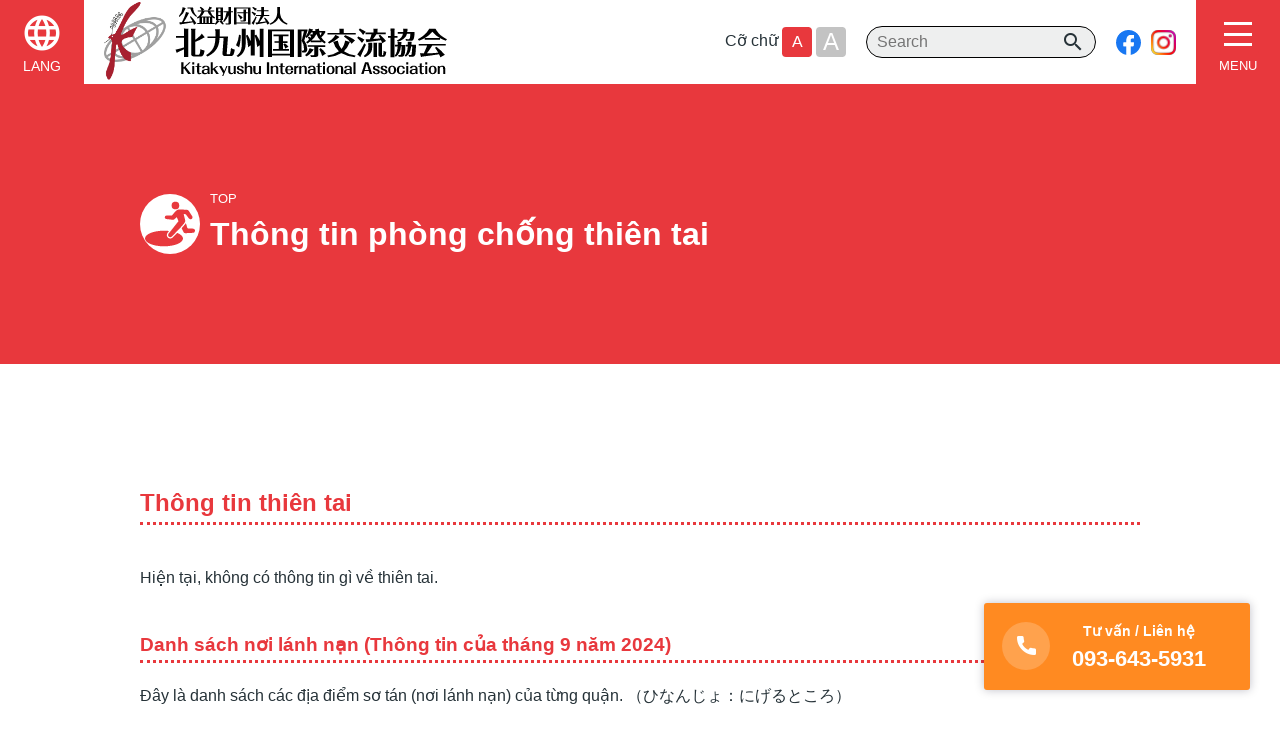

--- FILE ---
content_type: text/html; charset=UTF-8
request_url: https://www.kitaq-koryu.jp/vi/disaster_prevention-vi/
body_size: 17169
content:
<!doctype html>
<html lang="vi">
<head>
<meta charset="UTF-8" />
<meta name="viewport" content="width=device-width, initial-scale=1.0, maximum-scale=1.0, minimum-scale=1.0">
<link rel="shortcut icon" href="https://www.kitaq-koryu.jp/img/common/favicon.ico" />
<link rel="stylesheet" href="https://www.kitaq-koryu.jp/css/reset.css" />
<title>Thông tin phòng chống thiên tai &#8211; Pháp Nhân Công Ích Hiệp Hội Giao Lưu Quốc Tế Kitakyushu</title>
<meta name='robots' content='max-image-preview:large' />
<link rel="alternate" href="https://www.kitaq-koryu.jp/disaster_prevention/" hreflang="ja" />
<link rel="alternate" href="https://www.kitaq-koryu.jp/en/disaster_prevention-en/" hreflang="en" />
<link rel="alternate" href="https://www.kitaq-koryu.jp/cn/disaster_prevention-cn/" hreflang="zh" />
<link rel="alternate" href="https://www.kitaq-koryu.jp/ko/disaster_prevention-ko/" hreflang="ko" />
<link rel="alternate" href="https://www.kitaq-koryu.jp/vi/disaster_prevention-vi/" hreflang="vi" />
<link rel="alternate" href="https://www.kitaq-koryu.jp/je/disaster_prevention-je/" hreflang="je" />
<link rel='dns-prefetch' href='//kit.fontawesome.com' />
<link rel='dns-prefetch' href='//cdn.jsdelivr.net' />
<link rel='dns-prefetch' href='//fonts.googleapis.com' />
<style id='wp-img-auto-sizes-contain-inline-css' type='text/css'>
img:is([sizes=auto i],[sizes^="auto," i]){contain-intrinsic-size:3000px 1500px}
/*# sourceURL=wp-img-auto-sizes-contain-inline-css */
</style>
<style id='wp-block-library-inline-css' type='text/css'>
:root{--wp-block-synced-color:#7a00df;--wp-block-synced-color--rgb:122,0,223;--wp-bound-block-color:var(--wp-block-synced-color);--wp-editor-canvas-background:#ddd;--wp-admin-theme-color:#007cba;--wp-admin-theme-color--rgb:0,124,186;--wp-admin-theme-color-darker-10:#006ba1;--wp-admin-theme-color-darker-10--rgb:0,107,160.5;--wp-admin-theme-color-darker-20:#005a87;--wp-admin-theme-color-darker-20--rgb:0,90,135;--wp-admin-border-width-focus:2px}@media (min-resolution:192dpi){:root{--wp-admin-border-width-focus:1.5px}}.wp-element-button{cursor:pointer}:root .has-very-light-gray-background-color{background-color:#eee}:root .has-very-dark-gray-background-color{background-color:#313131}:root .has-very-light-gray-color{color:#eee}:root .has-very-dark-gray-color{color:#313131}:root .has-vivid-green-cyan-to-vivid-cyan-blue-gradient-background{background:linear-gradient(135deg,#00d084,#0693e3)}:root .has-purple-crush-gradient-background{background:linear-gradient(135deg,#34e2e4,#4721fb 50%,#ab1dfe)}:root .has-hazy-dawn-gradient-background{background:linear-gradient(135deg,#faaca8,#dad0ec)}:root .has-subdued-olive-gradient-background{background:linear-gradient(135deg,#fafae1,#67a671)}:root .has-atomic-cream-gradient-background{background:linear-gradient(135deg,#fdd79a,#004a59)}:root .has-nightshade-gradient-background{background:linear-gradient(135deg,#330968,#31cdcf)}:root .has-midnight-gradient-background{background:linear-gradient(135deg,#020381,#2874fc)}:root{--wp--preset--font-size--normal:16px;--wp--preset--font-size--huge:42px}.has-regular-font-size{font-size:1em}.has-larger-font-size{font-size:2.625em}.has-normal-font-size{font-size:var(--wp--preset--font-size--normal)}.has-huge-font-size{font-size:var(--wp--preset--font-size--huge)}.has-text-align-center{text-align:center}.has-text-align-left{text-align:left}.has-text-align-right{text-align:right}.has-fit-text{white-space:nowrap!important}#end-resizable-editor-section{display:none}.aligncenter{clear:both}.items-justified-left{justify-content:flex-start}.items-justified-center{justify-content:center}.items-justified-right{justify-content:flex-end}.items-justified-space-between{justify-content:space-between}.screen-reader-text{border:0;clip-path:inset(50%);height:1px;margin:-1px;overflow:hidden;padding:0;position:absolute;width:1px;word-wrap:normal!important}.screen-reader-text:focus{background-color:#ddd;clip-path:none;color:#444;display:block;font-size:1em;height:auto;left:5px;line-height:normal;padding:15px 23px 14px;text-decoration:none;top:5px;width:auto;z-index:100000}html :where(.has-border-color){border-style:solid}html :where([style*=border-top-color]){border-top-style:solid}html :where([style*=border-right-color]){border-right-style:solid}html :where([style*=border-bottom-color]){border-bottom-style:solid}html :where([style*=border-left-color]){border-left-style:solid}html :where([style*=border-width]){border-style:solid}html :where([style*=border-top-width]){border-top-style:solid}html :where([style*=border-right-width]){border-right-style:solid}html :where([style*=border-bottom-width]){border-bottom-style:solid}html :where([style*=border-left-width]){border-left-style:solid}html :where(img[class*=wp-image-]){height:auto;max-width:100%}:where(figure){margin:0 0 1em}html :where(.is-position-sticky){--wp-admin--admin-bar--position-offset:var(--wp-admin--admin-bar--height,0px)}@media screen and (max-width:600px){html :where(.is-position-sticky){--wp-admin--admin-bar--position-offset:0px}}

/*# sourceURL=wp-block-library-inline-css */
</style><style id='wp-block-file-inline-css' type='text/css'>
.wp-block-file{box-sizing:border-box}.wp-block-file:not(.wp-element-button){font-size:.8em}.wp-block-file.aligncenter{text-align:center}.wp-block-file.alignright{text-align:right}.wp-block-file *+.wp-block-file__button{margin-left:.75em}:where(.wp-block-file){margin-bottom:1.5em}.wp-block-file__embed{margin-bottom:1em}:where(.wp-block-file__button){border-radius:2em;display:inline-block;padding:.5em 1em}:where(.wp-block-file__button):where(a):active,:where(.wp-block-file__button):where(a):focus,:where(.wp-block-file__button):where(a):hover,:where(.wp-block-file__button):where(a):visited{box-shadow:none;color:#fff;opacity:.85;text-decoration:none}
/*# sourceURL=https://www.kitaq-koryu.jp/wp-includes/blocks/file/style.min.css */
</style>
<style id='wp-block-heading-inline-css' type='text/css'>
h1:where(.wp-block-heading).has-background,h2:where(.wp-block-heading).has-background,h3:where(.wp-block-heading).has-background,h4:where(.wp-block-heading).has-background,h5:where(.wp-block-heading).has-background,h6:where(.wp-block-heading).has-background{padding:1.25em 2.375em}h1.has-text-align-left[style*=writing-mode]:where([style*=vertical-lr]),h1.has-text-align-right[style*=writing-mode]:where([style*=vertical-rl]),h2.has-text-align-left[style*=writing-mode]:where([style*=vertical-lr]),h2.has-text-align-right[style*=writing-mode]:where([style*=vertical-rl]),h3.has-text-align-left[style*=writing-mode]:where([style*=vertical-lr]),h3.has-text-align-right[style*=writing-mode]:where([style*=vertical-rl]),h4.has-text-align-left[style*=writing-mode]:where([style*=vertical-lr]),h4.has-text-align-right[style*=writing-mode]:where([style*=vertical-rl]),h5.has-text-align-left[style*=writing-mode]:where([style*=vertical-lr]),h5.has-text-align-right[style*=writing-mode]:where([style*=vertical-rl]),h6.has-text-align-left[style*=writing-mode]:where([style*=vertical-lr]),h6.has-text-align-right[style*=writing-mode]:where([style*=vertical-rl]){rotate:180deg}
/*# sourceURL=https://www.kitaq-koryu.jp/wp-includes/blocks/heading/style.min.css */
</style>
<style id='wp-block-image-inline-css' type='text/css'>
.wp-block-image>a,.wp-block-image>figure>a{display:inline-block}.wp-block-image img{box-sizing:border-box;height:auto;max-width:100%;vertical-align:bottom}@media not (prefers-reduced-motion){.wp-block-image img.hide{visibility:hidden}.wp-block-image img.show{animation:show-content-image .4s}}.wp-block-image[style*=border-radius] img,.wp-block-image[style*=border-radius]>a{border-radius:inherit}.wp-block-image.has-custom-border img{box-sizing:border-box}.wp-block-image.aligncenter{text-align:center}.wp-block-image.alignfull>a,.wp-block-image.alignwide>a{width:100%}.wp-block-image.alignfull img,.wp-block-image.alignwide img{height:auto;width:100%}.wp-block-image .aligncenter,.wp-block-image .alignleft,.wp-block-image .alignright,.wp-block-image.aligncenter,.wp-block-image.alignleft,.wp-block-image.alignright{display:table}.wp-block-image .aligncenter>figcaption,.wp-block-image .alignleft>figcaption,.wp-block-image .alignright>figcaption,.wp-block-image.aligncenter>figcaption,.wp-block-image.alignleft>figcaption,.wp-block-image.alignright>figcaption{caption-side:bottom;display:table-caption}.wp-block-image .alignleft{float:left;margin:.5em 1em .5em 0}.wp-block-image .alignright{float:right;margin:.5em 0 .5em 1em}.wp-block-image .aligncenter{margin-left:auto;margin-right:auto}.wp-block-image :where(figcaption){margin-bottom:1em;margin-top:.5em}.wp-block-image.is-style-circle-mask img{border-radius:9999px}@supports ((-webkit-mask-image:none) or (mask-image:none)) or (-webkit-mask-image:none){.wp-block-image.is-style-circle-mask img{border-radius:0;-webkit-mask-image:url('data:image/svg+xml;utf8,<svg viewBox="0 0 100 100" xmlns="http://www.w3.org/2000/svg"><circle cx="50" cy="50" r="50"/></svg>');mask-image:url('data:image/svg+xml;utf8,<svg viewBox="0 0 100 100" xmlns="http://www.w3.org/2000/svg"><circle cx="50" cy="50" r="50"/></svg>');mask-mode:alpha;-webkit-mask-position:center;mask-position:center;-webkit-mask-repeat:no-repeat;mask-repeat:no-repeat;-webkit-mask-size:contain;mask-size:contain}}:root :where(.wp-block-image.is-style-rounded img,.wp-block-image .is-style-rounded img){border-radius:9999px}.wp-block-image figure{margin:0}.wp-lightbox-container{display:flex;flex-direction:column;position:relative}.wp-lightbox-container img{cursor:zoom-in}.wp-lightbox-container img:hover+button{opacity:1}.wp-lightbox-container button{align-items:center;backdrop-filter:blur(16px) saturate(180%);background-color:#5a5a5a40;border:none;border-radius:4px;cursor:zoom-in;display:flex;height:20px;justify-content:center;opacity:0;padding:0;position:absolute;right:16px;text-align:center;top:16px;width:20px;z-index:100}@media not (prefers-reduced-motion){.wp-lightbox-container button{transition:opacity .2s ease}}.wp-lightbox-container button:focus-visible{outline:3px auto #5a5a5a40;outline:3px auto -webkit-focus-ring-color;outline-offset:3px}.wp-lightbox-container button:hover{cursor:pointer;opacity:1}.wp-lightbox-container button:focus{opacity:1}.wp-lightbox-container button:focus,.wp-lightbox-container button:hover,.wp-lightbox-container button:not(:hover):not(:active):not(.has-background){background-color:#5a5a5a40;border:none}.wp-lightbox-overlay{box-sizing:border-box;cursor:zoom-out;height:100vh;left:0;overflow:hidden;position:fixed;top:0;visibility:hidden;width:100%;z-index:100000}.wp-lightbox-overlay .close-button{align-items:center;cursor:pointer;display:flex;justify-content:center;min-height:40px;min-width:40px;padding:0;position:absolute;right:calc(env(safe-area-inset-right) + 16px);top:calc(env(safe-area-inset-top) + 16px);z-index:5000000}.wp-lightbox-overlay .close-button:focus,.wp-lightbox-overlay .close-button:hover,.wp-lightbox-overlay .close-button:not(:hover):not(:active):not(.has-background){background:none;border:none}.wp-lightbox-overlay .lightbox-image-container{height:var(--wp--lightbox-container-height);left:50%;overflow:hidden;position:absolute;top:50%;transform:translate(-50%,-50%);transform-origin:top left;width:var(--wp--lightbox-container-width);z-index:9999999999}.wp-lightbox-overlay .wp-block-image{align-items:center;box-sizing:border-box;display:flex;height:100%;justify-content:center;margin:0;position:relative;transform-origin:0 0;width:100%;z-index:3000000}.wp-lightbox-overlay .wp-block-image img{height:var(--wp--lightbox-image-height);min-height:var(--wp--lightbox-image-height);min-width:var(--wp--lightbox-image-width);width:var(--wp--lightbox-image-width)}.wp-lightbox-overlay .wp-block-image figcaption{display:none}.wp-lightbox-overlay button{background:none;border:none}.wp-lightbox-overlay .scrim{background-color:#fff;height:100%;opacity:.9;position:absolute;width:100%;z-index:2000000}.wp-lightbox-overlay.active{visibility:visible}@media not (prefers-reduced-motion){.wp-lightbox-overlay.active{animation:turn-on-visibility .25s both}.wp-lightbox-overlay.active img{animation:turn-on-visibility .35s both}.wp-lightbox-overlay.show-closing-animation:not(.active){animation:turn-off-visibility .35s both}.wp-lightbox-overlay.show-closing-animation:not(.active) img{animation:turn-off-visibility .25s both}.wp-lightbox-overlay.zoom.active{animation:none;opacity:1;visibility:visible}.wp-lightbox-overlay.zoom.active .lightbox-image-container{animation:lightbox-zoom-in .4s}.wp-lightbox-overlay.zoom.active .lightbox-image-container img{animation:none}.wp-lightbox-overlay.zoom.active .scrim{animation:turn-on-visibility .4s forwards}.wp-lightbox-overlay.zoom.show-closing-animation:not(.active){animation:none}.wp-lightbox-overlay.zoom.show-closing-animation:not(.active) .lightbox-image-container{animation:lightbox-zoom-out .4s}.wp-lightbox-overlay.zoom.show-closing-animation:not(.active) .lightbox-image-container img{animation:none}.wp-lightbox-overlay.zoom.show-closing-animation:not(.active) .scrim{animation:turn-off-visibility .4s forwards}}@keyframes show-content-image{0%{visibility:hidden}99%{visibility:hidden}to{visibility:visible}}@keyframes turn-on-visibility{0%{opacity:0}to{opacity:1}}@keyframes turn-off-visibility{0%{opacity:1;visibility:visible}99%{opacity:0;visibility:visible}to{opacity:0;visibility:hidden}}@keyframes lightbox-zoom-in{0%{transform:translate(calc((-100vw + var(--wp--lightbox-scrollbar-width))/2 + var(--wp--lightbox-initial-left-position)),calc(-50vh + var(--wp--lightbox-initial-top-position))) scale(var(--wp--lightbox-scale))}to{transform:translate(-50%,-50%) scale(1)}}@keyframes lightbox-zoom-out{0%{transform:translate(-50%,-50%) scale(1);visibility:visible}99%{visibility:visible}to{transform:translate(calc((-100vw + var(--wp--lightbox-scrollbar-width))/2 + var(--wp--lightbox-initial-left-position)),calc(-50vh + var(--wp--lightbox-initial-top-position))) scale(var(--wp--lightbox-scale));visibility:hidden}}
/*# sourceURL=https://www.kitaq-koryu.jp/wp-includes/blocks/image/style.min.css */
</style>
<style id='wp-block-image-theme-inline-css' type='text/css'>
:root :where(.wp-block-image figcaption){color:#555;font-size:13px;text-align:center}.is-dark-theme :root :where(.wp-block-image figcaption){color:#ffffffa6}.wp-block-image{margin:0 0 1em}
/*# sourceURL=https://www.kitaq-koryu.jp/wp-includes/blocks/image/theme.min.css */
</style>
<style id='wp-block-list-inline-css' type='text/css'>
ol,ul{box-sizing:border-box}:root :where(.wp-block-list.has-background){padding:1.25em 2.375em}
/*# sourceURL=https://www.kitaq-koryu.jp/wp-includes/blocks/list/style.min.css */
</style>
<style id='wp-block-paragraph-inline-css' type='text/css'>
.is-small-text{font-size:.875em}.is-regular-text{font-size:1em}.is-large-text{font-size:2.25em}.is-larger-text{font-size:3em}.has-drop-cap:not(:focus):first-letter{float:left;font-size:8.4em;font-style:normal;font-weight:100;line-height:.68;margin:.05em .1em 0 0;text-transform:uppercase}body.rtl .has-drop-cap:not(:focus):first-letter{float:none;margin-left:.1em}p.has-drop-cap.has-background{overflow:hidden}:root :where(p.has-background){padding:1.25em 2.375em}:where(p.has-text-color:not(.has-link-color)) a{color:inherit}p.has-text-align-left[style*="writing-mode:vertical-lr"],p.has-text-align-right[style*="writing-mode:vertical-rl"]{rotate:180deg}
/*# sourceURL=https://www.kitaq-koryu.jp/wp-includes/blocks/paragraph/style.min.css */
</style>
<style id='global-styles-inline-css' type='text/css'>
:root{--wp--preset--aspect-ratio--square: 1;--wp--preset--aspect-ratio--4-3: 4/3;--wp--preset--aspect-ratio--3-4: 3/4;--wp--preset--aspect-ratio--3-2: 3/2;--wp--preset--aspect-ratio--2-3: 2/3;--wp--preset--aspect-ratio--16-9: 16/9;--wp--preset--aspect-ratio--9-16: 9/16;--wp--preset--color--black: #000000;--wp--preset--color--cyan-bluish-gray: #abb8c3;--wp--preset--color--white: #ffffff;--wp--preset--color--pale-pink: #f78da7;--wp--preset--color--vivid-red: #cf2e2e;--wp--preset--color--luminous-vivid-orange: #ff6900;--wp--preset--color--luminous-vivid-amber: #fcb900;--wp--preset--color--light-green-cyan: #7bdcb5;--wp--preset--color--vivid-green-cyan: #00d084;--wp--preset--color--pale-cyan-blue: #8ed1fc;--wp--preset--color--vivid-cyan-blue: #0693e3;--wp--preset--color--vivid-purple: #9b51e0;--wp--preset--color--text: #263238;--wp--preset--color--red: #e8383d;--wp--preset--color--orange: #ff8a21;--wp--preset--color--green: #66aa66;--wp--preset--color--yellow: #ffd821;--wp--preset--color--light-blue: #27a9dc;--wp--preset--color--purple: #bb66bb;--wp--preset--color--ash-red: #ff5858;--wp--preset--color--ash-orange: #ffb600;--wp--preset--color--ash-green: #99aa33;--wp--preset--color--ash-blue: #7799dd;--wp--preset--color--gray: #c3c3c3;--wp--preset--color--soft-red: #fdebeb;--wp--preset--color--soft-blue: #f3f8fb;--wp--preset--color--lightblue: #eeefef;--wp--preset--gradient--vivid-cyan-blue-to-vivid-purple: linear-gradient(135deg,rgb(6,147,227) 0%,rgb(155,81,224) 100%);--wp--preset--gradient--light-green-cyan-to-vivid-green-cyan: linear-gradient(135deg,rgb(122,220,180) 0%,rgb(0,208,130) 100%);--wp--preset--gradient--luminous-vivid-amber-to-luminous-vivid-orange: linear-gradient(135deg,rgb(252,185,0) 0%,rgb(255,105,0) 100%);--wp--preset--gradient--luminous-vivid-orange-to-vivid-red: linear-gradient(135deg,rgb(255,105,0) 0%,rgb(207,46,46) 100%);--wp--preset--gradient--very-light-gray-to-cyan-bluish-gray: linear-gradient(135deg,rgb(238,238,238) 0%,rgb(169,184,195) 100%);--wp--preset--gradient--cool-to-warm-spectrum: linear-gradient(135deg,rgb(74,234,220) 0%,rgb(151,120,209) 20%,rgb(207,42,186) 40%,rgb(238,44,130) 60%,rgb(251,105,98) 80%,rgb(254,248,76) 100%);--wp--preset--gradient--blush-light-purple: linear-gradient(135deg,rgb(255,206,236) 0%,rgb(152,150,240) 100%);--wp--preset--gradient--blush-bordeaux: linear-gradient(135deg,rgb(254,205,165) 0%,rgb(254,45,45) 50%,rgb(107,0,62) 100%);--wp--preset--gradient--luminous-dusk: linear-gradient(135deg,rgb(255,203,112) 0%,rgb(199,81,192) 50%,rgb(65,88,208) 100%);--wp--preset--gradient--pale-ocean: linear-gradient(135deg,rgb(255,245,203) 0%,rgb(182,227,212) 50%,rgb(51,167,181) 100%);--wp--preset--gradient--electric-grass: linear-gradient(135deg,rgb(202,248,128) 0%,rgb(113,206,126) 100%);--wp--preset--gradient--midnight: linear-gradient(135deg,rgb(2,3,129) 0%,rgb(40,116,252) 100%);--wp--preset--font-size--small: 13px;--wp--preset--font-size--medium: 20px;--wp--preset--font-size--large: 36px;--wp--preset--font-size--x-large: 42px;--wp--preset--spacing--20: 0.44rem;--wp--preset--spacing--30: 0.67rem;--wp--preset--spacing--40: 1rem;--wp--preset--spacing--50: 1.5rem;--wp--preset--spacing--60: 2.25rem;--wp--preset--spacing--70: 3.38rem;--wp--preset--spacing--80: 5.06rem;--wp--preset--shadow--natural: 6px 6px 9px rgba(0, 0, 0, 0.2);--wp--preset--shadow--deep: 12px 12px 50px rgba(0, 0, 0, 0.4);--wp--preset--shadow--sharp: 6px 6px 0px rgba(0, 0, 0, 0.2);--wp--preset--shadow--outlined: 6px 6px 0px -3px rgb(255, 255, 255), 6px 6px rgb(0, 0, 0);--wp--preset--shadow--crisp: 6px 6px 0px rgb(0, 0, 0);}:where(.is-layout-flex){gap: 0.5em;}:where(.is-layout-grid){gap: 0.5em;}body .is-layout-flex{display: flex;}.is-layout-flex{flex-wrap: wrap;align-items: center;}.is-layout-flex > :is(*, div){margin: 0;}body .is-layout-grid{display: grid;}.is-layout-grid > :is(*, div){margin: 0;}:where(.wp-block-columns.is-layout-flex){gap: 2em;}:where(.wp-block-columns.is-layout-grid){gap: 2em;}:where(.wp-block-post-template.is-layout-flex){gap: 1.25em;}:where(.wp-block-post-template.is-layout-grid){gap: 1.25em;}.has-black-color{color: var(--wp--preset--color--black) !important;}.has-cyan-bluish-gray-color{color: var(--wp--preset--color--cyan-bluish-gray) !important;}.has-white-color{color: var(--wp--preset--color--white) !important;}.has-pale-pink-color{color: var(--wp--preset--color--pale-pink) !important;}.has-vivid-red-color{color: var(--wp--preset--color--vivid-red) !important;}.has-luminous-vivid-orange-color{color: var(--wp--preset--color--luminous-vivid-orange) !important;}.has-luminous-vivid-amber-color{color: var(--wp--preset--color--luminous-vivid-amber) !important;}.has-light-green-cyan-color{color: var(--wp--preset--color--light-green-cyan) !important;}.has-vivid-green-cyan-color{color: var(--wp--preset--color--vivid-green-cyan) !important;}.has-pale-cyan-blue-color{color: var(--wp--preset--color--pale-cyan-blue) !important;}.has-vivid-cyan-blue-color{color: var(--wp--preset--color--vivid-cyan-blue) !important;}.has-vivid-purple-color{color: var(--wp--preset--color--vivid-purple) !important;}.has-black-background-color{background-color: var(--wp--preset--color--black) !important;}.has-cyan-bluish-gray-background-color{background-color: var(--wp--preset--color--cyan-bluish-gray) !important;}.has-white-background-color{background-color: var(--wp--preset--color--white) !important;}.has-pale-pink-background-color{background-color: var(--wp--preset--color--pale-pink) !important;}.has-vivid-red-background-color{background-color: var(--wp--preset--color--vivid-red) !important;}.has-luminous-vivid-orange-background-color{background-color: var(--wp--preset--color--luminous-vivid-orange) !important;}.has-luminous-vivid-amber-background-color{background-color: var(--wp--preset--color--luminous-vivid-amber) !important;}.has-light-green-cyan-background-color{background-color: var(--wp--preset--color--light-green-cyan) !important;}.has-vivid-green-cyan-background-color{background-color: var(--wp--preset--color--vivid-green-cyan) !important;}.has-pale-cyan-blue-background-color{background-color: var(--wp--preset--color--pale-cyan-blue) !important;}.has-vivid-cyan-blue-background-color{background-color: var(--wp--preset--color--vivid-cyan-blue) !important;}.has-vivid-purple-background-color{background-color: var(--wp--preset--color--vivid-purple) !important;}.has-black-border-color{border-color: var(--wp--preset--color--black) !important;}.has-cyan-bluish-gray-border-color{border-color: var(--wp--preset--color--cyan-bluish-gray) !important;}.has-white-border-color{border-color: var(--wp--preset--color--white) !important;}.has-pale-pink-border-color{border-color: var(--wp--preset--color--pale-pink) !important;}.has-vivid-red-border-color{border-color: var(--wp--preset--color--vivid-red) !important;}.has-luminous-vivid-orange-border-color{border-color: var(--wp--preset--color--luminous-vivid-orange) !important;}.has-luminous-vivid-amber-border-color{border-color: var(--wp--preset--color--luminous-vivid-amber) !important;}.has-light-green-cyan-border-color{border-color: var(--wp--preset--color--light-green-cyan) !important;}.has-vivid-green-cyan-border-color{border-color: var(--wp--preset--color--vivid-green-cyan) !important;}.has-pale-cyan-blue-border-color{border-color: var(--wp--preset--color--pale-cyan-blue) !important;}.has-vivid-cyan-blue-border-color{border-color: var(--wp--preset--color--vivid-cyan-blue) !important;}.has-vivid-purple-border-color{border-color: var(--wp--preset--color--vivid-purple) !important;}.has-vivid-cyan-blue-to-vivid-purple-gradient-background{background: var(--wp--preset--gradient--vivid-cyan-blue-to-vivid-purple) !important;}.has-light-green-cyan-to-vivid-green-cyan-gradient-background{background: var(--wp--preset--gradient--light-green-cyan-to-vivid-green-cyan) !important;}.has-luminous-vivid-amber-to-luminous-vivid-orange-gradient-background{background: var(--wp--preset--gradient--luminous-vivid-amber-to-luminous-vivid-orange) !important;}.has-luminous-vivid-orange-to-vivid-red-gradient-background{background: var(--wp--preset--gradient--luminous-vivid-orange-to-vivid-red) !important;}.has-very-light-gray-to-cyan-bluish-gray-gradient-background{background: var(--wp--preset--gradient--very-light-gray-to-cyan-bluish-gray) !important;}.has-cool-to-warm-spectrum-gradient-background{background: var(--wp--preset--gradient--cool-to-warm-spectrum) !important;}.has-blush-light-purple-gradient-background{background: var(--wp--preset--gradient--blush-light-purple) !important;}.has-blush-bordeaux-gradient-background{background: var(--wp--preset--gradient--blush-bordeaux) !important;}.has-luminous-dusk-gradient-background{background: var(--wp--preset--gradient--luminous-dusk) !important;}.has-pale-ocean-gradient-background{background: var(--wp--preset--gradient--pale-ocean) !important;}.has-electric-grass-gradient-background{background: var(--wp--preset--gradient--electric-grass) !important;}.has-midnight-gradient-background{background: var(--wp--preset--gradient--midnight) !important;}.has-small-font-size{font-size: var(--wp--preset--font-size--small) !important;}.has-medium-font-size{font-size: var(--wp--preset--font-size--medium) !important;}.has-large-font-size{font-size: var(--wp--preset--font-size--large) !important;}.has-x-large-font-size{font-size: var(--wp--preset--font-size--x-large) !important;}
/*# sourceURL=global-styles-inline-css */
</style>

<style id='classic-theme-styles-inline-css' type='text/css'>
/*! This file is auto-generated */
.wp-block-button__link{color:#fff;background-color:#32373c;border-radius:9999px;box-shadow:none;text-decoration:none;padding:calc(.667em + 2px) calc(1.333em + 2px);font-size:1.125em}.wp-block-file__button{background:#32373c;color:#fff;text-decoration:none}
/*# sourceURL=/wp-includes/css/classic-themes.min.css */
</style>
<link rel='stylesheet' id='google-material-icon-css' href='https://fonts.googleapis.com/icon?family=Material+Icons&#038;ver=6.9' type='text/css' media='all' />
<link rel='stylesheet' id='kitaqkoryu-style-css' href='https://www.kitaq-koryu.jp/wp-content/themes/kitaqkoryu/style.css?ver=1690340333' type='text/css' media='all' />
<link rel='stylesheet' id='kia-block-editor-style-css' href='https://www.kitaq-koryu.jp/wp-content/themes/kitaqkoryu/block/kia-block.css?ver=6.9' type='text/css' media='all' />
<script type="text/javascript" src="https://kit.fontawesome.com/e841b57275.js?ver=1" id="fontawesome-js" crossorigin="anonymous"></script>
<script type="text/javascript" src="https://cdn.jsdelivr.net/npm/vue@2/dist/vue.min.js?ver=6.9" id="vue-js"></script>
<script type="text/javascript" src="https://cdn.jsdelivr.net/npm/vue2-smooth-scroll@1.6.0/dist/vue-smooth-scroll.min.js?ver=6.9" id="vue-smooth-scroll-js"></script>


<!-- Global site tag (gtag.js) - Google Analytics -->
<script async src="https://www.googletagmanager.com/gtag/js?id=G-MP4JRB8PH2"></script>
<script>
  window.dataLayer = window.dataLayer || [];
  function gtag(){dataLayer.push(arguments);}
  gtag('js', new Date());

  gtag('config', 'G-MP4JRB8PH2');
  gtag('config', 'UA-227155759-1');
</script>
</head>

<body class="wp-singular page-template-default page page-id-9974 wp-embed-responsive wp-theme-kitaqkoryu no-js singular no-widgets">
<div id="app" :style="{fontSize: fontSize + 'rem'}" v-cloak>

<header id="app-header" ref="header" :class="{'bg-soft-gray': width < 768 && showMenu}">
    <div class="flex justify-between align-center wide">
        <div id="app-header-lang-menu" class="menu" v-if="width <= 1280 && !(width < 768 && showMenu)">
            <div class="flex-btn flex-col" @click="showLang = !showLang">
                <i class="material-icons">{{showLang ? 'close' : 'language'}}</i>
                <span class="flex f-small text-whtie justify-center mt-2f">LANG</span>
            </div>
            <transition name="menu">
                <div class="menu-content mt-1" v-if="showLang">
                    <ul class="bg-soft-gray">
	<li class="lang-item lang-item-150 lang-item-ja lang-item-first"><a lang="ja" hreflang="ja" href="https://www.kitaq-koryu.jp/disaster_prevention/">日本語</a></li>
	<li class="lang-item lang-item-284 lang-item-en"><a lang="en-US" hreflang="en-US" href="https://www.kitaq-koryu.jp/en/disaster_prevention-en/">English</a></li>
	<li class="lang-item lang-item-291 lang-item-cn"><a lang="zh-CN" hreflang="zh-CN" href="https://www.kitaq-koryu.jp/cn/disaster_prevention-cn/">中文 (簡体字)</a></li>
	<li class="lang-item lang-item-296 lang-item-ko"><a lang="ko-KR" hreflang="ko-KR" href="https://www.kitaq-koryu.jp/ko/disaster_prevention-ko/">한국어</a></li>
	<li class="lang-item lang-item-301 lang-item-vi current-lang"><a lang="vi" hreflang="vi" href="https://www.kitaq-koryu.jp/vi/disaster_prevention-vi/" aria-current="true">Tiếng Việt</a></li>
	<li class="lang-item lang-item-306 lang-item-je"><a lang="je" hreflang="je" href="https://www.kitaq-koryu.jp/je/disaster_prevention-je/">やさしいにほんご</a></li>
<!--
                        <li><a class="pa-f f-small" href="">日本語</a></li>
                        <li><a class="pa-f f-small" href="">English</a></li>
                        <li><a class="pa-f f-small" href="">中文</a></li>
                        <li><a class="pa-f f-small" href="">??</a></li>
                        <li><a class="pa-f f-small" href="">Ti?ng Vi?t</a></li>
                        <li><a class="pa-f f-small" href="">やさしいにほんご</a></li>
-->
                    </ul>
                </div>
            </transition>
        </div>
        <figure
            v-if="width > 767 || !showMenu"
            :class="{
                'ml-0': width > 1280,
                'ml-1': width <= 1280,
                'mr-auto': true,
            }"
        ><a href="https://www.kitaq-koryu.jp/vi/">
            <img src="https://www.kitaq-koryu.jp/img/common/logo_header.svg" alt="公益社団法人北九州国際交流協会｜kitakyushu International Association">
        </a></figure>
        <div id="app-header-menu" :class="{all: width < 768 && showMenu}">
				<div class="flex justify-end" v-if="width > 1280">
                <ul id="app-header-lang" class="flex">
	<li class="lang-item lang-item-150 lang-item-ja lang-item-first"><a lang="ja" hreflang="ja" href="https://www.kitaq-koryu.jp/disaster_prevention/">日本語</a></li>
	<li class="lang-item lang-item-284 lang-item-en"><a lang="en-US" hreflang="en-US" href="https://www.kitaq-koryu.jp/en/disaster_prevention-en/">English</a></li>
	<li class="lang-item lang-item-291 lang-item-cn"><a lang="zh-CN" hreflang="zh-CN" href="https://www.kitaq-koryu.jp/cn/disaster_prevention-cn/">中文 (簡体字)</a></li>
	<li class="lang-item lang-item-296 lang-item-ko"><a lang="ko-KR" hreflang="ko-KR" href="https://www.kitaq-koryu.jp/ko/disaster_prevention-ko/">한국어</a></li>
	<li class="lang-item lang-item-301 lang-item-vi current-lang"><a lang="vi" hreflang="vi" href="https://www.kitaq-koryu.jp/vi/disaster_prevention-vi/" aria-current="true">Tiếng Việt</a></li>
	<li class="lang-item lang-item-306 lang-item-je"><a lang="je" hreflang="je" href="https://www.kitaq-koryu.jp/je/disaster_prevention-je/">やさしいにほんご</a></li>
                </ul>
                <ul id="app-header-contact" class="flex">
                    <li><a href="https://www.kitaq-koryu.jp/vi/about-vi/access-vi/"><i class="material-icons">place</i>
                      <span v-html="'Truy cập'"></span></a></li>
                    <li><a href="https://www.kitaq-koryu.jp/vi/other-vi/contact-vi/"><i class="material-icons">mail_outline</i>
                      <span v-html="'Đặt câu hỏi'"></span></a></li>
                </ul>
            </div>
            <div
                :class="{
                    flex: true,
                    'justify-end': true,
                    'align-center': true,
                    'flex-wrap': width < 768
                }"
            >
                <div id="app-header-font-size" v-if="width > 1080">
										<span v-html="'Cỡ chữ'"></span>
                    <button
                        :class="{
                            s: true,
                            'flex-btn': true,
                            active: fontSize == 1,
                        }"
                        @click="fontSize = 1"
                    >A</button>
                    <button
                        :class="{
                            l: true,
                            'flex-btn': true,
                            active: fontSize == 1.5,
                        }"
                        @click="fontSize = 1.5"
                    >A</button>
                </div>
                <div
                    v-if="width > 767 || showMenu"
                    id="app-header-search"
                    :class="{
                        'bg-soft-gray': !searchFocus,
                        'mx-0': width < 767,
                        'all': width < 767,
                    }"
                ><form method="get" class="flex align-center" action="https://www.kitaq-koryu.jp/vi/">
                    <input
                        type="text"
                        placeholder="Search"
                        @focus="searchFocus = true"
                        @blur="searchFocus = false"
 value="" name="s"
                    >
                    <button type="submit" class="inline-flex align-center"><i class="material-icons">search</i></button>
                </form></div>
                <div id="app-header-sns" v-if="width > 767 || showMenu">
                    <ul class="flex">
                        <li><a href="https://www.facebook.com/kitaq.koryu/" target="_blank" rel="noopener noreferrer"><img src="https://www.kitaq-koryu.jp/img/common/facebook.svg" alt=""></a></li>
                        <li class="ml-f"><a href="https://www.instagram.com/kitakyushuinternational/" target="_blank" rel="noopener noreferrer"><img src="https://www.kitaq-koryu.jp/img/common/instagram.png" alt=""></a></li>
                    </ul>
                </div>
                <div
                    id="app-header-ham"
                    :class="{show: showMenu, 'ml-1': true}"
                    @click="showMenu = !showMenu"
                >
                    <div class="ham"><span></span><span></span><span></span></div>
                    <span>MENU</span>
                </div>
            </div>
        </div>
    </div>
</header>

<transition name="full-screen">
	<div
		id="global-menu"
		class="full-screen"
		v-if="showMenu"
		:style="{
			paddingTop: header.height + 'px',
			paddingBottom: header.height + 'px',
		}"
		@click="showMenu = false"
	>
		<div class="content px-0" @click.stop="">
			<ul :class="{
					flex: true,
					'flex-wrap': true,
					col3: width > bps['tab'],
					col2: width < bps['tab']
				}">
				<li class="flex-col">
					<div class="gm-container bg-red">
						<p><a class="flex align-center" href="https://www.kitaq-koryu.jp/vi/about-vi/" v-append-icon:red="'chevron_right'">
							<kia-about color="var(--red)"></kia-about>Về KIA</a></p>
						<ul>
							<li><a href="https://www.kitaq-koryu.jp/vi/about-vi/greeting-vi/">Lời chào hỏi từ Chủ Tịch</a></li>
							<li><a href="https://www.kitaq-koryu.jp/vi/about-vi/overview-vi/">Giới thiệu về Hiệp Hội</a></li>
							<li><a href="https://www.kitaq-koryu.jp/vi/about-vi/support-vi/">Tuyển mộ các hội viên hỗ trợ </a></li>
							<li><a href="https://www.kitaq-koryu.jp/vi/about-vi/public-vi/">Công khai</a>
								<ul>
									<li><a href="https://www.kitaq-koryu.jp/vi/about-vi/public-vi/reports-vi/">Sách xuất bản</a></li>
								</ul>
							</li>
							<li><a href="https://www.kitaq-koryu.jp/vi/about-vi/access-vi/">Truy cập </a></li>
						</ul>
					</div>
				</li>
				<li class="flex-col">
					<div class="gm-container bg-orange">
						<p><a class="flex align-center" href="https://www.kitaq-koryu.jp/vi/news-vi/" v-append-icon:orange="'chevron_right'">
							<kia-news color="var(--orange)"></kia-news>Thông tin mới đến
						</a></p>
						<ul>
							<li><a href="https://www.kitaq-koryu.jp/vi/news/notice-vi/">Thông báo</a></li>
							<li><a href="https://www.kitaq-koryu.jp/vi/news/emergency-vi/">Thông báo khẩn cấp</a></li>
							<li><a href="https://www.kitaq-koryu.jp/vi/news/event-vi/">Sự kiện</a></li>
							<li><a href="https://www.kitaq-koryu.jp/vi/news/recruitment-vi/">Tuyển dụng</a></li>
						</ul>
					</div>
				</li>
				<li class="flex-col">
					<div class="gm-container bg-green">
						<p><a class="flex align-center" href="https://www.kitaq-koryu.jp/vi/onestop-vi/" v-append-icon:green="'chevron_right'">
							<kia-onestop color="var(--green)"></kia-onestop>Trung tâm cung cấp thông tin dân cư nước ngoài
						</a></p>
						<ul>
							<li><a href="https://www.kitaq-koryu.jp/vi/onestop-vi/about-vi/">Trung tâm cung cấp thông tin dân cư nước ngoài</a></li>
							<li><a href="https://www.kitaq-koryu.jp/vi/onestop-vi/consultation-vi/">Tư vấn</a></li>
							<li><a href="https://www.kitaq-koryu.jp/vi/onestop-vi/life-vi/">Thông tin đời sống</a></li>
							<li><a href="https://www.kitaq-koryu.jp/vi/onestop-vi/government-vi/">Phiên dịch hành chính</a></li>
							<li><a href="https://www.kitaq-koryu.jp/vi/onestop-vi/medical-vi/">Phiên  dịch y tế</a></li>
						</ul>
					</div>
				</li>
				<li class="flex-col">
					<div class="gm-container bg-ash-blue">
						<p><a class="flex align-center" href="https://www.kitaq-koryu.jp/vi/japanese-vi/" v-append-icon:ash-blue="'chevron_right'">
							<kia-japanese color="var(--ash-blue)"></kia-japanese>Tiếng Nhật
						</a></p>
						<ul>
							<li><a href="https://www.kitaq-koryu.jp/vi/japanese-vi/classroom-vi/">Lớp học tiếng Nhật</a>
								<ul>
									<li><a href="https://www.kitaq-koryu.jp/vi/japanese-vi/classroom-vi/kia-vi/">Các lớp học tiếng Nhật của KIA</a></li>
									<li><a href="https://www.kitaq-koryu.jp/vi/japanese-vi/classroom-vi/kitakyushu-vi/">Các lớp học tiếng Nhật trong thành phố Kitakyushu</a></li>
								</ul>
							</li>
							<li><a href="https://www.kitaq-koryu.jp/vi/japanese-vi/group-vi/">Gửi đến Quí Doanh nghiệp / Đoàn thể </a>
								<ul>
									<li><a href="https://www.kitaq-koryu.jp/vi/japanese-vi/group-vi/training-vi/">Đào tạo cho các doanh nghiệp</a></li>
                                </ul>
							</li>
							<li><a href="https://www.kitaq-koryu.jp/vi/japanese-vi/teaching-vi/">Sách giáo khoa / Tập đường link</a></li>
						</ul>
					</div>
				</li>
				<li class="flex-col">
                    <div class="gm-container bg-ash-orange">
                        <p><a class="flex align-center" href="https://www.kitaq-koryu.jp/vi/support-vi/" v-append-icon:ash-orange="'chevron_right'">
                            <kia-support color="var(--ash-orange)"></kia-support>Hỗ trợ Du học sinh
                        </a></p>
                        <ul>
                            <li><a href="https://www.kitaq-koryu.jp/vi/support-vi/incentive-vi/">Tiền hỗ trợ cho những người tìm việc trong thành phố</a></li>
							<li><a href="https://www.kitaq-koryu.jp/vi/support-vi/other-vi/">Các thông báo gửi đến Du học sinh</a></li>
                        </ul>
                    </div>
                </li>
				<li class="flex-col">
					<div class="gm-container bg-purple">
						<p><a class="flex align-center" href="https://www.kitaq-koryu.jp/vi/volunteer-vi/" v-append-icon:purple="'chevron_right'">
							<kia-volunteer color="var(--purple)"></kia-volunteer>Tuyển tình nguyện viên
						</a></p>
						<ul>
							<li><a href="https://www.kitaq-koryu.jp/vi/volunteer-vi/government-vi/">Tình nguyện viên phiên dịch</a></li>
							<li><a href="https://www.kitaq-koryu.jp/vi/volunteer-vi/social-vi/">Tình nguyện viên giao lưu</a></li>
						</ul>
					</div>
				</li>
				<li class="flex-col">
                    <div class="gm-container bg-ash-green">
                        <p><a class="flex align-center" href="https://www.kitaq-koryu.jp/vi/event-vi/" v-append-icon:ash-green="'chevron_right'">
                            <kia-event color="var(--ash-green)"></kia-event>Sự kiện / Khóa học
                        </a></p>
                        <ul>
                            <li><a href="https://www.kitaq-koryu.jp/vi/news/event-vi/">Thông tin sự kiện mới nhất</a></li>
                            <li><a href="https://www.kitaq-koryu.jp/vi/event-vi/various-vi/">Các sự kiện</a>
								<ul>
                                    <li><a href="https://www.kitaq-koryu.jp/vi/event-vi/various-vi/event01-vi/">Cuộc thi hùng biện tiếng Nhật</a></li>
									<li><a href="https://www.kitaq-koryu.jp/vi/event-vi/various-vi/event02-vi/">Hội giao lưu</a></li>
									<li><a href="https://www.kitaq-koryu.jp/vi/event-vi/various-vi/event03-vi/">Các sự kiện khác</a></li>
                                </ul>
							</li>
							<li><a href="https://www.kitaq-koryu.jp/vi/event-vi/lesson-vi/">Khóa học</a>
								<ul>
                                    <li><a href="https://www.kitaq-koryu.jp/vi/event-vi/lesson-vi/lesson01-vi/">Cùng nhau nói chuyện</a></li>
                                    <li><a href="https://www.kitaq-koryu.jp/vi/event-vi/lesson-vi/lesson02-vi/">Nói chuyện về đất nước của mình bằng tiếng Anh</a></li>
                                </ul>
							</li>
                        </ul>
                    </div>
                </li>
				<li class="flex-col">
                    <div class="gm-container bg-orange">
                        <p><a class="flex align-center" href="https://www.kitaq-koryu.jp/vi/other-vi/" v-append-icon:orange="'chevron_right'">
                            <kia-other color="var(--orange)"></kia-other>Ngoài ra
                        </a></p>
                        <ul>
                            <li :class="{'mx-2f': width > 767}"><a href="https://www.kitaq-koryu.jp/vi/other-vi/contact-vi/">Đặt câu hỏi</a></li>
                            <li :class="{'mx-2f': width > 767}"><a href="https://www.kitaq-koryu.jp/vi/other-vi/link-vi/">Đường link</a></li>
							<li :class="{'mx-2f': width > 767}"><a href="https://www.kitaq-koryu.jp/vi/other-vi/covid19-vi/">Thông tin dịch cúm covid 19</a></li>
                        </ul>
                    </div>
                </li>
				<li>
					<div class="gm-container bg-red">
						<p class="mb-0"><a class="flex align-center" href="https://www.kitaq-koryu.jp/vi/disaster_prevention-vi/" v-append-icon:red="'chevron_right'">
							<kia-disaster_prevention color="var(--red)"></kia-disaster_prevention>Thông tin phòng chống thiên tai
						</a></p>
					</div>
				</li>
			</ul>
		</div>
	</div>
</transition>



<div id="top" ref="top" :style="{paddingTop: header ? header.height + 'px' : 0}">


<div id="menu-title" class="flex justify-center align-center bg-red">
    <div class="content flex-col justify-center">
        <div class="flex align-center">
            <figure class="bg-white pa-2f">
                <kia-disaster_prevention color="var(--red)"></kia-disaster_prevention>            </figure>
            <div>
                <div id="bred-crumbs" class="text-white">
                    <ul class="flex flex-wrap align-baseline"><li class="px-f f-x-small"><a class="text-white" href="https://www.kitaq-koryu.jp/vi">TOP</a></li></ul>                </div>
				<h1 class="text-white f-xx-large text-bold px-f">Thông tin phòng chống thiên tai</h1>
            </div>
        </div>
    </div>
</div>

</div>



<div id="page" class="site">
	<a class="skip-link screen-reader-text" href="#content">Skip to content</a>

	
<header id="masthead" class="site-header has-title-and-tagline" role="banner">

	

</header><!-- #masthead -->

	<div id="content" class="site-content">
		<div id="primary" class="content-area">
			<main id="main" class="site-main" role="main">




<div class="content">

<article id="post-9974" class="post-9974 page type-page status-publish hentry entry">

			<header class="entry-header">
			
					</header><!-- .entry-header -->
	
	<div class="entry-content">
		
<h2 class="wp-block-heading is-style-red-dotted-border-heading" id="emergency">Thông tin thiên tai </h2>



<p>Hiện tại, không có thông tin gì về thiên tai.</p>



<h3 class="wp-block-heading is-style-red-dotted-border-heading">Danh sách nơi lánh nạn (Thông tin của tháng 9 năm 2024)</h3>



<p>Đây là danh sách các địa điểm sơ tán (nơi lánh nạn) của từng quận. （ひなんじょ：にげるところ）</p>



<p>Hãy xác nhận trước nơi lánh nạn gần nhà của quý vị và xác nhận loại hình thiên tai thích ứng. </p>



<p>Xin vui lòng mang theo lương thực dự trữ khẩn cấp càng nhiều càng tốt.</p>



<p>Đáp ứng ngôn ngữ : Tiếng Anh, tiếng Trung Quốc, tiếng Hàn Quốc, tiếng Việt Nam</p>



<div class="wp-block-file"><a id="wp-block-file--media-48bbe37b-a076-4108-b44e-d4590b2fa659" href="https://www.kitaq-koryu.jp/wp-content/uploads/2024/12/ff720d548021b2fe10146537e46ac07f-11.pdf">Quận Moji</a><a href="https://www.kitaq-koryu.jp/wp-content/uploads/2024/12/ff720d548021b2fe10146537e46ac07f-11.pdf" class="wp-block-file__button wp-element-button" download aria-describedby="wp-block-file--media-48bbe37b-a076-4108-b44e-d4590b2fa659">Tải xuống</a></div>



<div class="wp-block-file"><a id="wp-block-file--media-f751518f-68eb-4255-b574-61053393446f" href="https://www.kitaq-koryu.jp/wp-content/uploads/2024/12/73f21d56316e81cf9c33e4aec4c8ab70-10.pdf">Quận Kokura kita</a><a href="https://www.kitaq-koryu.jp/wp-content/uploads/2024/12/73f21d56316e81cf9c33e4aec4c8ab70-10.pdf" class="wp-block-file__button wp-element-button" download aria-describedby="wp-block-file--media-f751518f-68eb-4255-b574-61053393446f">Tải xuống</a></div>



<div class="wp-block-file"><a id="wp-block-file--media-87d9501e-c0b3-4cb2-acf8-d2f0167e44fb" href="https://www.kitaq-koryu.jp/wp-content/uploads/2024/12/c9ccb0186aad37e2366ff8583e58db43-13.pdf">Quận Kokura minami</a><a href="https://www.kitaq-koryu.jp/wp-content/uploads/2024/12/c9ccb0186aad37e2366ff8583e58db43-13.pdf" class="wp-block-file__button wp-element-button" download aria-describedby="wp-block-file--media-87d9501e-c0b3-4cb2-acf8-d2f0167e44fb">Tải xuống</a></div>



<div class="wp-block-file"><a id="wp-block-file--media-f30a7750-1fb2-4873-90e8-da820e9e5637" href="https://www.kitaq-koryu.jp/wp-content/uploads/2024/12/1a2e22783f2840cf6370474ea92b92af-24.pdf">Quận Wakamatsu</a><a href="https://www.kitaq-koryu.jp/wp-content/uploads/2024/12/1a2e22783f2840cf6370474ea92b92af-24.pdf" class="wp-block-file__button wp-element-button" download aria-describedby="wp-block-file--media-f30a7750-1fb2-4873-90e8-da820e9e5637">Tải xuống</a></div>



<div class="wp-block-file"><a id="wp-block-file--media-b1d0d8f6-2786-4e0e-8783-dbaa32a7dee6" href="https://www.kitaq-koryu.jp/wp-content/uploads/2024/12/ca48a4d46f63c86acb431634084969b2-24.pdf">Quận Tobata</a><a href="https://www.kitaq-koryu.jp/wp-content/uploads/2024/12/ca48a4d46f63c86acb431634084969b2-24.pdf" class="wp-block-file__button wp-element-button" download aria-describedby="wp-block-file--media-b1d0d8f6-2786-4e0e-8783-dbaa32a7dee6">Tải xuống</a></div>



<div class="wp-block-file"><a id="wp-block-file--media-a95fa97b-6f28-450e-b8ee-e9c2f9a8d1b3" href="https://www.kitaq-koryu.jp/wp-content/uploads/2024/12/e2c2add341f9c18276df01fa165ed868-24.pdf">Quận Yahata higashi</a><a href="https://www.kitaq-koryu.jp/wp-content/uploads/2024/12/e2c2add341f9c18276df01fa165ed868-24.pdf" class="wp-block-file__button wp-element-button" download aria-describedby="wp-block-file--media-a95fa97b-6f28-450e-b8ee-e9c2f9a8d1b3">Tải xuống</a></div>



<div class="wp-block-file"><a id="wp-block-file--media-396b5ce9-6c91-4f84-b4c3-58033b7d7b49" href="https://www.kitaq-koryu.jp/wp-content/uploads/2024/12/11c7a74376f54bce129dfb872455f836-24.pdf">Quận Yahata nishi</a><a href="https://www.kitaq-koryu.jp/wp-content/uploads/2024/12/11c7a74376f54bce129dfb872455f836-24.pdf" class="wp-block-file__button wp-element-button" download aria-describedby="wp-block-file--media-396b5ce9-6c91-4f84-b4c3-58033b7d7b49">Tải xuống</a></div>



<h3 class="wp-block-heading is-style-red-dotted-border-heading">Công cụ thông tin phòng chống / giảm nhẹ thiên tai đa ngôn ngữ thành phố Kitakyushu </h3>



<h3 class="wp-block-heading is-style-red-square-heading">Các trang Web về thảm họa thiên tai</h3>



<p>Xin được giới thiệu các trang Web và ứng dụng hữu ích để quý vị và các bạn có thể truy cập vào khi xảy ra thảm họa thiên tai.</p>



<p>●<strong>「Cơ quan khí tượng」</strong>&nbsp;Thông tin đa ngôn ngữ về phòng chống thiên tai【15 ngôn ngữ】<br><a href="https://www.jma.go.jp/jma/kokusai/multi.html">https://www.jma.go.jp/jma/kokusai/multi.html</a></p>



<p>●<strong>「NHK WORLD NEWS」</strong>&nbsp;Tìm kiếm thông tin thảm họa thiên tai【21 ngôn ngữ】<br><a href="https://www3.nhk.or.jp/nhkworld/">https://www3.nhk.or.jp/nhkworld/</a></p>



<p>●<strong>「Bousai Navi / Mamorukun」</strong>&nbsp;Tìm kiếm nơi lánh nạn<br><a href="https://www.bousai.pref.fukuoka.jp/lp/app_mamorukun/">https://www.bousai.pref.fukuoka.jp/lp/app_mamorukun/</a></p>



<p>●<strong>「Kikikuru」</strong>&nbsp;Tìm kiếm thông tin về mưa lớn <br><a href="https://www.jma.go.jp/bosai/risk/#zoom:9/lat:33.561995/lon:131.206970/colordepth:normal/elements:inund">https://www.jma.go.jp/bosai/risk/#zoom:9/lat:33.561995/lon:131.206970/colordepth:normal/elements:inund</a></p>



<p>●<strong>「Công cụ hữu ích cho khách du lịch nước ngoài đến thăm Nhật Bản trong trường hợp xảy ra thảm họa」</strong><br><a href="https://www.mlit.go.jp/kankocho/seisaku_seido/kihonkeikaku/jizoku_kankochi/anzenkakuho/inbound/tool.html">https://www.mlit.go.jp/kankocho/seisaku_seido/kihonkeikaku/jizoku_kankochi/anzenkakuho/inbound/to</a></p>



<p>●<strong>「Trang chủ phòng chống thiên tai của tỉnh Fukuoka」</strong>&nbsp;Tổng hợp các thông tin phòng chống thiên tai tỉnh Fukuoka 【Tiếng Nhật, Tiếng Anh, Tiếng Trung, Tiếng Hàn, Tiếng Việt】<br><a href="https://www.bousai.pref.fukuoka.jp/">https://www.bousai.pref.fukuoka.jp/</a></p>



<p>●<strong>「<strong>Sổ tay phòng chống thiên tai cho người nước ngoài</strong>」</strong>&nbsp;Tìm kiếm những điều cơ bản về thảm họa thiên tai【9 ngôn ngữ】<br><a href="https://www.pref.fukuoka.lg.jp/contents/bousaihandbook-36.html">https://www.pref.fukuoka.lg.jp/contents/bousaihandbook-36.html</a></p>



<p></p>



<figure class="wp-block-image size-full is-resized"><img fetchpriority="high" decoding="async" width="636" height="900" src="https://www.kitaq-koryu.jp/wp-content/uploads/2025/05/a229ed5471561f5309572870accd7526.jpg" alt="" class="wp-image-95449" style="width:200px" srcset="https://www.kitaq-koryu.jp/wp-content/uploads/2025/05/a229ed5471561f5309572870accd7526.jpg 636w, https://www.kitaq-koryu.jp/wp-content/uploads/2025/05/a229ed5471561f5309572870accd7526-212x300.jpg 212w" sizes="(max-width: 636px) 100vw, 636px" /></figure>



<div class="wp-block-file"><a id="wp-block-file--media-1ab41af7-586e-4790-93b4-de711bd00526" href="https://www.kitaq-koryu.jp/wp-content/uploads/2025/05/df5dd4aad8bf0b0bfd56b0c4c0a88237.pdf">Các trang Web về thảm họa thiên tai</a><a href="https://www.kitaq-koryu.jp/wp-content/uploads/2025/05/df5dd4aad8bf0b0bfd56b0c4c0a88237.pdf" class="wp-block-file__button wp-element-button" download aria-describedby="wp-block-file--media-1ab41af7-586e-4790-93b4-de711bd00526">Tải xuống</a></div>



<h3 class="wp-block-heading is-style-red-square-heading">Sổ tay phòng chống thiên tai dành cho người nước ngoài thành phố Kitakyushu</h3>



<p> 　Ở Nhật Bản, thường có nhiều thiên tai xảy ra như động đất, bão, mưa lớn, v.v. Hãy đọc quyển sổ tay này trước để có thể bảo vệ tính mạng của bản thân, khi xảy ra thiên tai! Có thể đọc được bằng các ngôn ngữ như Tiếng Nhật dễ hiểu, tiếng Anh, tiếng Trung, tiếng Hàn, tiếng Việt Nam.  </p>



<figure class="wp-block-image size-full is-resized"><img decoding="async" width="319" height="452" src="https://www.kitaq-koryu.jp/wp-content/uploads/2023/11/image.png" alt="" class="wp-image-69894" style="width:138px;height:auto" srcset="https://www.kitaq-koryu.jp/wp-content/uploads/2023/11/image.png 319w, https://www.kitaq-koryu.jp/wp-content/uploads/2023/11/image-212x300.png 212w" sizes="(max-width: 319px) 100vw, 319px" /></figure>



<div class="wp-block-file"><a id="wp-block-file--media-4a58dfc5-990e-4ae5-92e9-58e3e4bc5c09" href="https://www.kitaq-koryu.jp/wp-content/uploads/2023/04/bousai_handbook_web_s-1.pdf">Sổ tay phòng chống thiên tai (Phát hành tháng 3 năm2023) Tiếng Nhật, tiếng Anh, tiếng Trung, tiếng Hàn, tiếng Việt Nam</a><a href="https://www.kitaq-koryu.jp/wp-content/uploads/2023/04/bousai_handbook_web_s-1.pdf" class="wp-block-file__button wp-element-button" download aria-describedby="wp-block-file--media-4a58dfc5-990e-4ae5-92e9-58e3e4bc5c09">Tải xuống</a></div>



<p><strong>Địa điểm có thể nhận&nbsp;</strong><br>・Phòng chính sách quốc tế và Cục điều phối kế hoạch thành phố Kitakyushu &nbsp;&nbsp;&nbsp;<br>・Hiệp hội giao lưu quốc tế Kitakyushu &nbsp;<br>・Văn phòng hành chính các quận</p>



<h3 class="wp-block-heading is-style-red-square-heading">Sổ tay hội thoại chỉ tay tại nơi lánh nạn (Phát hành vào tháng 10 năm 2018)&nbsp;</h3>



<p>　Sổ tay hội thoại chỉ tay có thể được sử dụng như công cụ giao tiếp khi một người gặp khó khăn trong giao tiếp bằng tiếng Nhật phải sinh sống tại nơi lánh nạn do thảm họa gây ra với quy mô lớn. Hãy sử dụng những hình ảnh minh họa và từ ngữ để có thể truyền trải một cách dễ hiểu những điều cần thiết cho nhau. </p>



<div class="wp-block-file"><a id="wp-block-file--media-6499da61-fb60-410e-af52-58d15cee9541" href="https://www.kitaq-koryu.jp/wp-content/uploads/2022/01/e35e41a0f1925e2084cad3de0461873d.pdf" target="_blank" rel="noreferrer noopener">Sổ tay hội thoại chỉ tay tại nơi lánh nạn（Nhật / Anh / Trung / Việt）&nbsp;</a><a href="https://www.kitaq-koryu.jp/wp-content/uploads/2022/01/e35e41a0f1925e2084cad3de0461873d.pdf" class="wp-block-file__button wp-element-button" download aria-describedby="wp-block-file--media-6499da61-fb60-410e-af52-58d15cee9541">Tải xuống</a></div>



<p>Hợp tác: Hiệp hội giao lưu quốc tế Suzuka&nbsp;</p>



<p><strong>Địa điểm có thể nhận&nbsp;</strong><br>・Hiệp hội giao lưu quốc tế Kitakyushu&nbsp;</p>



<h3 class="wp-block-heading is-style-red-square-heading" id="多言語生活情報動画-知っておきたい災害時の備え">[Video thông tin đời sống đa ngôn ngữ]&nbsp;″Những điều bạn cần biết để chuẩn bị khi xảy ra thảm họa″</h3>



<p>　Khi thảm họa thiên tai xảy ra như là bão, mưa to, hay động đất, Bạn nên làm gì để bảo vệ chính bản thân mình và gia đình mình? Chúng tôi giới thiệu đến các bạn video được làm bằng tiếng Nhật đơn giản và đa ngôn ngữ (Tiếng Anh / tiếng Trung / tiếng Hàn / tiếng Việt Nam). <br>Nhất định xin hãy xem qua. </p>



<ul class="wp-block-list">
<li><a href="https://youtu.be/EmXaCSIUrl8" data-type="URL" data-id="https://youtu.be/EmXaCSIUrl8">Tiếng Việt Nam</a></li>
</ul>



<p></p>



<h2 class="wp-block-heading is-style-red-dotted-border-heading" id="災害レベルについて">Về hệ thống cảnh báo J-Alert</h2>



<p>　Tin tức về hệ thống cảnh báo J-Alert thường truyển tải trên TV.</p>



<p>　J-Alert là hệ thống truyền tải tức thời về các thông tin khẩn cấp như: động đất, sóng thần, tấn công vũ trang, v.v, từ chính phủ qua vệ tinh và các phương tiện khác.</p>



<p>Để biết thêm thông tin, vui lòng vào cổng thông tin điện tử ở bên dưới để tham khảo.</p>



<p>Cổng thông tin bảo hộ công dân Văn phòng nội các: Cần làm trong trường hợp rơi tên lửa đạn đạo↓</p>



<p><a href="https://www.kokuminhogo.go.jp/kokuminaction/index.html">https://www.kokuminhogo.go.jp/kokuminaction/index.html</a></p>



<p>Cổng thông tin bảo hộ công dân Văn phòng nội các: Đa ngôn ngữ↓</p>



<p><a href="https://www.kokuminhogo.go.jp/en/pc-index_e.html">https://www.kokuminhogo.go.jp/en/pc-index_e.html</a></p>



<h2 class="wp-block-heading is-style-red-dotted-border-heading" id="多言語支援センター">Trung tâm hỗ trợ thảm họa đa ngôn ngữ thành phố Kitakyushu</h2>



<p>　Trung tâm hỗ trợ đa ngôn ngữ Kitakyushu là gì? Đây là một trung tâm do Thành phố Kitakyushu và Hiệp hội giao lưu quốc tế Kitakyushu hợp tác để hỗ trợ người nước ngoài vào những khi có thảm họa thiên tai xảy ra với quy mô lớn do động đất hay bão lụt.</p>



<figure class="wp-block-image size-full"><img decoding="async" width="886" height="561" src="https://www.kitaq-koryu.jp/wp-content/uploads/2022/03/image-2-1.png" alt="" class="wp-image-22093" srcset="https://www.kitaq-koryu.jp/wp-content/uploads/2022/03/image-2-1.png 886w, https://www.kitaq-koryu.jp/wp-content/uploads/2022/03/image-2-1-300x190.png 300w, https://www.kitaq-koryu.jp/wp-content/uploads/2022/03/image-2-1-768x486.png 768w" sizes="(max-width: 886px) 100vw, 886px" /></figure>



<h3 class="wp-block-heading is-style-red-square-heading" id="活動内容"><strong>Nội dung hoạt động&nbsp;</strong>&nbsp;</h3>



<ul class="wp-block-list">
<li>Phát thông tin, dịch thuật các thông tin cần thiết khi xảy ra thảm họa.&nbsp;&nbsp;</li>



<li>Đáp ứng các câu hỏi hay trao đổi từ người nước ngoài. (Những vấn để liên quan đến thảm họa)&nbsp; &nbsp;</li>



<li>Phái cử thông dịch viên đến các địa điểm như là nơi lánh nạn, v.v.&nbsp;<br></li>
</ul>



<h3 class="wp-block-heading is-style-red-square-heading" id="センター概要"><strong>Tóm lược về Trung tâm&nbsp;</strong>&nbsp;</h3>



<p>　Được thực hiện dựa trên「Hiệp định hỗ trợ người nước ngoài trong trường hợp xảy ra thảm họa với quy mô lớn」(ký kết vào ngày 20 tháng 6 năm 2018) do Thành phố Kitakyushu và (Công ích) Hiệp hội giao lưu quốc tế Kitakyushu ký kết. <br><strong>Cơ quan điều hành</strong>: Thành phố Kitakyushu &#8211; Pháp nhân công ích Hiệp hội giao lưu quốc tế Kitakyushu <br><strong>Trụ sở</strong>: Trong văn phòng Pháp nhân công ích Hiệp hội giao lưu quốc tế Kitakyushu  <br>　　　　（Kitakyushushi Yahata Nishiku Kurosaki 3 &#8211; 15 &#8211; 3 Comcity 3F） </p>



<h2 class="wp-block-heading is-style-red-dotted-border-heading">Liên lạc</h2>



<p>Công ích pháp nhân đoàn thể Hiệp hội giao lưu quốc tế Kitakyushu<br>Kitakyushu yahata nishiku kurosaki 3-15-3 Comcity 3F<br>Thời gian mở cửa: Từ 9:00 &#8211; 17:30<br>Ngày đóng cửa: Chủ nhật, ngày lễ, cuối năm và đầu năm (12/29 &#8211; 1/3)<br>TEL: <a href="tel:0936435931"><mark>093-643-5931</mark></a><br>FAX: 093-643-6466  </p>
	</div><!-- .entry-content -->

</article><!-- #post-9974 -->
</div>
			</main><!-- #main -->
		</div><!-- #primary -->
	</div><!-- #content -->




	<footer id="colophon" class="site-footer bg-soft-red" role="contentinfo">
    	<div class="sub-content py-3 mt-6">
			<div id="footer-site-map">
				<ul class="flex flex-wrap justify-between col4">
                    <li>
                        <a href="https://www.kitaq-koryu.jp/vi/about-vi/" class="text-bold col-ttl">Về KIA</a>
                        <ul>
							<li><a href="https://www.kitaq-koryu.jp/vi/about-vi/greeting-vi/">Lời chào hỏi từ Chủ Tịch</a></li>
							<li><a href="https://www.kitaq-koryu.jp/vi/about-vi/overview-vi/">Giới thiệu về Hiệp Hội</a></li>
							<li><a href="https://www.kitaq-koryu.jp/vi/about-vi/support-vi/">Tuyển mộ các hội viên hỗ trợ</a></li>
							<li><a href="https://www.kitaq-koryu.jp/vi/about-vi/public-vi/">Công khai</a>
								<ul>
									<li><a href="https://www.kitaq-koryu.jp/vi/about-vi/public-vi/reports-vi/">Sách xuất bản</a></li>
								</ul>
							</li>
							<li><a href="https://www.kitaq-koryu.jp/vi/about-vi/access-vi/">Truy cập</a></li>
						</ul>
                    </li>
					<li>
                        <a href="https://www.kitaq-koryu.jp/vi/news-vi/" class="text-bold col-ttl">Thông tin mới đến</a>
                        <ul>
							<li><a href="https://www.kitaq-koryu.jp/vi/news/notice-vi/">Thông báo</a></li>
							<li><a href="https://www.kitaq-koryu.jp/vi/news/emergency-vi/">Thông báo khẩn cấp</a></li>
							<li><a href="https://www.kitaq-koryu.jp/vi/news/event-vi/">Sự kiện</a></li>
							<li><a href="https://www.kitaq-koryu.jp/vi/news/recruitment-vi/">Tuyển dụng</a></li>
						</ul>
                    </li>
					<li>
                        <a href="https://www.kitaq-koryu.jp/vi/onestop-vi/" class="text-bold col-ttl">Trung tâm cung cấp thông tin dân cư nước ngoài</a>
                        <ul>
							<li><a href="https://www.kitaq-koryu.jp/vi/onestop-vi/about-vi/">Trung tâm cung cấp thông tin dân cư nước ngoài</a></li>
							<li><a href="https://www.kitaq-koryu.jp/vi/onestop-vi/consultation-vi/">Tư vấn</a></li>
							<li><a href="https://www.kitaq-koryu.jp/vi/onestop-vi/life-vi/">Thông tin đời sống</a></li>
							<li><a href="https://www.kitaq-koryu.jp/vi/onestop-vi/government-vi/">Phiên dịch hành chính</a></li>
							<li><a href="https://www.kitaq-koryu.jp/vi/onestop-vi/medical-vi/">Phiên  dịch y tế</a></li>
                        </ul>
                    </li>
					<li>
                        <a href="https://www.kitaq-koryu.jp/vi/japanese-vi/" class="text-bold col-ttl">Tiếng Nhật</a>
                        <ul>
							<li><a href="https://www.kitaq-koryu.jp/vi/japanese-vi/classroom-vi/">Lớp học tiếng Nhật</a>
								<ul>
									<li><a href="https://www.kitaq-koryu.jp/vi/japanese-vi/classroom-vi/kia-vi/">Các lớp học tiếng Nhật của KIA</a></li>
									<li><a href="https://www.kitaq-koryu.jp/vi/japanese-vi/classroom-vi/kitakyushu-vi/">Các lớp học tiếng Nhật trong thành phố Kitakyushu</a></li>
								</ul>
							</li>
							<li><a href="https://www.kitaq-koryu.jp/vi/japanese-vi/group-vi/">Gửi đến Quí Doanh nghiệp / Đoàn thể</a>
								<ul>
									<li><a href="https://www.kitaq-koryu.jp/vi/japanese-vi/group-vi/training-vi/">Đào tạo cho các doanh nghiệp</a></li>
                                </ul>
							</li>
							<li><a href="https://www.kitaq-koryu.jp/vi/japanese-vi/teaching-vi/">Sách giáo khoa / Tập đường link</a></li>
						</ul>
                    </li>
                    <li class="mt-2">
                        <a href="https://www.kitaq-koryu.jp/vi/support-vi/" class="text-bold col-ttl">Hỗ trợ Du học sinh</a>
                        <ul>
                            <li><a href="https://www.kitaq-koryu.jp/vi/support-vi/incentive-vi/">Tiền hỗ trợ cho những người tìm việc trong thành phố</a></li>
							<li><a href="https://www.kitaq-koryu.jp/vi/support-vi/other-vi/">Các thông báo gửi đến Du học sinh</a></li>
                        </ul>
                    </li>
					<li class="mt-2">
                        <a href="https://www.kitaq-koryu.jp/vi/volunteer-vi/" class="text-bold col-ttl">Tuyển tình nguyện viên</a>
                        <ul>
							<li><a href="https://www.kitaq-koryu.jp/vi/volunteer-vi/government-vi/">Tình nguyện viên phiên dịch</a></li>
							<li><a href="https://www.kitaq-koryu.jp/vi/volunteer-vi/social-vi/">Tình nguyện viên giao lưu</a></li>
                        </ul>
                    </li>
					<li class="mt-2">
                        <a href="https://www.kitaq-koryu.jp/vi/event-vi/" class="text-bold col-ttl">Sự kiện / Khóa học</a>
                        <ul>
                            <li><a href="https://www.kitaq-koryu.jp/vi/news/event-vi/">Thông tin sự kiện mới nhất</a></li>
                            <li><a href="https://www.kitaq-koryu.jp/vi/event-vi/various-vi/">Các sự kiện</a>
								<ul>
                                    <li><a href="https://www.kitaq-koryu.jp/vi/event-vi/various-vi/event01-vi/">Cuộc thi hùng biện tiếng Nhật </a></li>
									<li><a href="https://www.kitaq-koryu.jp/vi/event-vi/various-vi/event02-vi/">Hội giao lưu</a></li>
									<li><a href="https://www.kitaq-koryu.jp/vi/event-vi/various-vi/event03-vi/">Các sự kiện khác</a></li>
                                </ul>
							</li>
							<li><a href="https://www.kitaq-koryu.jp/vi/event-vi/lesson-vi/">Khóa học</a>
								<ul>
                                    <li><a href="https://www.kitaq-koryu.jp/vi/event-vi/lesson-vi/lesson01-vi/">Cùng nhau nói chuyện</a></li>
                                    <li><a href="https://www.kitaq-koryu.jp/vi/event-vi/lesson-vi/lesson02-vi/">Nói chuyện về đất nước của mình bằng tiếng Anh</a></li>
                                </ul>
							</li>
                        </ul>
                    </li>
</ul>
<div class="flex justify-between text-bold col-ttl mt-2">
  	<a href="https://www.kitaq-koryu.jp/vi/">Top</a>
    <a href="https://www.kitaq-koryu.jp/vi/disaster_prevention-vi/">Thông tin phòng chống thiên tai</a>
    <a href="https://www.kitaq-koryu.jp/vi/other-vi/contact-vi/">Đặt câu hỏi</a>
	<a href="https://www.kitaq-koryu.jp/vi/other-vi/link-vi/">Đường link</a>
    <a href="https://www.kitaq-koryu.jp/vi/other-vi/covid19-vi/">Thông tin dịch cúm covid 19</a>
</div>
			</div>
    	    <div id="footer-main">
				<div id="footer-main_left" :class="{
												   'pr-3': width > 480,
				}">
    	           	<a href="https://www.kitaq-koryu.jp/vi/"><img src="https://www.kitaq-koryu.jp/img/common/logo_header.svg" alt="公益財団法人 北九州国際交流協会|Kitakyusyu International Association"></a>
				</div>
				<div id="footer-main_right">
    	           	<p class="mt-f">Mã số bưu điện:806-0021<br>Kitakyushushi Yahatanishiku Kurosaki 3 – 15 – 3 Comcity 3F</p>
    	           	<p>TEL:<a href="tel:0936435931">093-643-5931</a>　<br v-if="width < 811">FAX: 093-643-6466</p>
    	           	<p>Thời gian làm việc:9:00～17:30</p>
    	            <p>Ngày nghỉ:Chủ nhật, ngày lễ, cuối năm và đầu năm (12/29 – 1/3)</p>
    	           	<ul :class="{
    	           		flex: true,
    	               	'mt-1': true,
    	               	'justify-center': width < 481
    	           	}">
    	               	<li><a href="https://www.facebook.com/kitaq.koryu/" target="_blank" rel="noopener noreferrer"><img src="https://www.kitaq-koryu.jp/img/common/facebook.svg" alt=""></a></li>
    	               	<li class="ml-f"><a href="https://www.instagram.com/kitakyushuinternational/" target="_blank" rel="noopener noreferrer"><img src="https://www.kitaq-koryu.jp/img/common/instagram.png" alt=""></a></li>
    	           	</ul>
				</div>
    	     </div>
    	</div>
    	<div class="bg-primary text-white f-xx-small py-f"><div class="content text-center">&copy; Kitakyushu International Association All rights reserved.</div></div>
	</footer>

<div id="footer-fixed">
  <a class="footer-fixed-btn" href="tel:0936435931"><span>Tư vấn / Liên hệ</span><br>093-643-5931</a>
</div>
<!-- #colophon -->

</div><!-- #page -->

</div>

<script type="speculationrules">
{"prefetch":[{"source":"document","where":{"and":[{"href_matches":"/*"},{"not":{"href_matches":["/wp-*.php","/wp-admin/*","/wp-content/uploads/*","/wp-content/*","/wp-content/plugins/*","/wp-content/themes/kitaqkoryu/*","/*\\?(.+)"]}},{"not":{"selector_matches":"a[rel~=\"nofollow\"]"}},{"not":{"selector_matches":".no-prefetch, .no-prefetch a"}}]},"eagerness":"conservative"}]}
</script>
<script>document.body.classList.remove("no-js");</script>
<script>const mixin = []</script>
<script src="https://www.kitaq-koryu.jp/js/common.js"></script>





</body>
</html>


--- FILE ---
content_type: application/javascript
request_url: https://www.kitaq-koryu.jp/js/common.js
body_size: 20727
content:
Element.prototype.prependChild = function(el){
    this.insertBefore(el, this.firstChild)
}

Vue.component('kia-about', {
    template: '<i class="kia-icon"><svg version="1.1" id="contents" xmlns="http://www.w3.org/2000/svg" xmlns:xlink="http://www.w3.org/1999/xlink" x="0px" y="0px" width="24px" height="24px" viewBox="0 0 24 24"><g><g><g><polygon :fill="fill" points="6.43,7.24 5.308,7.552 5.308,5.81 6.43,5.44" /></g><g><polygon :fill="fill" points="8.642,6.624 7.378,6.976 7.378,5.128 8.642,4.711" /></g><g><polygon :fill="fill" points="11.149,5.926 9.715,6.325 9.715,4.358 11.149,3.886" /></g><g><polygon :fill="fill" points="6.43,10.476 5.308,10.686 5.308,8.943 6.43,8.676" /></g><g><polygon :fill="fill" points="8.642,10.062 7.378,10.298 7.378,8.45 8.642,8.149" /></g><g><polygon :fill="fill" points="11.149,9.593 9.715,9.861 9.715,7.895 11.149,7.553" /></g><g><polygon :fill="fill" points="6.43,13.712 5.308,13.819 5.308,12.076 6.43,11.912" /></g><g><polygon :fill="fill" points="8.642,13.5 7.378,13.621 7.378,11.773 8.642,11.587" /></g><g><polygon :fill="fill" points="11.149,13.26 9.715,13.397 9.715,11.431 11.149,11.22" /></g></g><path :fill="fill" d="M12.542,0L3.24,3.277v19.469l3.551,0.389V18.86l2.234,0.002v4.725L12.605,24l8.156-1V1.464L12.542,0z M11.929,22.602l-1.591-0.184v-4.867l-4.858-0.003v4.124L4.552,21.57V4.206l7.376-2.599V22.602z M19.448,21.839l-6.173,0.757V1.463l6.173,1.1V21.839z" /></g><g></g><g></g><g></g><g></g><g></g><g></g></svg></i>',
    props: ['color','mouseover-color'],
    computed: {
        fill: function() {return this.color || 'var(--text-color)'},
    }
})

Vue.component('kia-news', {
    template: '<i class="kia-icon"><svg version="1.1" id="contents" xmlns="http://www.w3.org/2000/svg" xmlns:xlink="http://www.w3.org/1999/xlink" x="0px" y="0px" width="24px" height="24px" viewBox="0 0 24 24"><g><g><path :fill="fill" d="M12,24l-1.714-1.18l-1.995,0.596l-1.265-1.654l-2.081-0.053l-0.691-1.964l-1.963-0.69l-0.053-2.08 l-1.655-1.266l0.596-1.995L0,12l1.18-1.714L0.583,8.291l1.655-1.265l0.053-2.081l1.963-0.691l0.691-1.963l2.081-0.053l1.265-1.655 l1.995,0.596L12,0l1.714,1.18l1.995-0.596l1.266,1.655l2.08,0.053l0.69,1.963l1.964,0.691l0.053,2.081l1.654,1.265l-0.596,1.995 L24,12l-1.18,1.714l0.596,1.995l-1.654,1.266l-0.053,2.08l-1.964,0.69l-0.69,1.964l-2.08,0.053l-1.266,1.654l-1.995-0.596L12,24z M10.602,20.818L12,21.781l1.398-0.963l1.625,0.486l1.029-1.349l1.695-0.043l0.563-1.603l1.603-0.563l0.043-1.696l1.349-1.028 l-0.486-1.625L21.781,12l-0.963-1.398l0.486-1.625l-1.349-1.03l-0.043-1.696l-1.603-0.563l-0.563-1.602l-1.695-0.043l-1.029-1.347 l-1.625,0.485L12,2.218l-1.398,0.963L8.977,2.696l-1.03,1.347L6.251,4.086L5.688,5.688L4.086,6.251L4.043,7.947l-1.347,1.03 l0.485,1.625L2.218,12l0.963,1.398l-0.485,1.625l1.347,1.028l0.043,1.696l1.602,0.563l0.563,1.603l1.696,0.043l1.03,1.349 L10.602,20.818z" /></g><g><g><polygon :fill="fill" points="6.435,11.653 7.801,14.084 8.778,14.084 8.778,9.916 7.801,9.916 7.801,12.347 6.435,9.916 5.458,9.916 5.458,14.084 6.435,14.084" /></g><g><polygon :fill="fill" points="12.499,13.273 10.612,13.273 10.611,12.348 12.055,12.348 12.055,11.55 10.611,11.55 10.611,10.726 12.458,10.726 12.458,9.912 9.673,9.912 9.673,14.089 12.499,14.089" /></g><g><polygon :fill="fill" points="17.59,9.912 16.936,12.33 16.281,9.912 15.366,9.912 14.712,12.33 14.059,9.912 13.105,9.912 14.234,14.089 15.188,14.089 15.824,11.74 16.459,14.089 17.412,14.089 18.542,9.912" /></g></g></g></svg></i>',
    props: ['color'],
    computed: {
        fill: function() {return this.color || 'var(--text-color)'},
    }
})

Vue.component('kia-onestop', {
    template: '<i class="kia-icon"><svg version="1.1" id="レイヤー_1" xmlns="http://www.w3.org/2000/svg" xmlns:xlink="http://www.w3.org/1999/xlink" x="0px" y="0px" width="24px" height="24px" viewBox="-0.042 0 24 24" enable-background="new -0.042 0 24 24" xml:space="preserve"><g id="guide"></g><g id="contents"><path :fill="fill" d="M11.958,0c-6.627,0-12,5.373-12,12c0,6.628,5.373,12,12,12c6.628,0,12-5.372,12-12 C23.958,5.373,18.586,0,11.958,0z M11.905,2.283c1.114,0,2.013,0.902,2.013,2.015c0,1.112-0.899,2.015-2.013,2.015 c-1.113,0-2.015-0.903-2.015-2.015C9.89,3.185,10.792,2.283,11.905,2.283z M15.028,21.611h-6.14v-1.471h1.591V8.24H9.04V7.047 h4.346v13.094h1.643V21.611L15.028,21.611z" /></g></svg></i>',
    props: ['color'],
    computed: {
        fill: function() {return this.color || 'var(--text-color)'},
    }
})

Vue.component('kia-japanese', {
    template: '<i class="kia-icon"><svg version="1.1" id="_x32_" xmlns="http://www.w3.org/2000/svg" xmlns:xlink="http://www.w3.org/1999/xlink" x="0px" y="0px" viewBox="0 0 395 361.2"><g><path :fill="fill" d="M359.1,250.7c22.4-25.5,35.9-57.3,35.9-91.6c0-22.4-5.8-43.9-16.1-63.1c-15.4-28.9-40.8-52.8-72.2-69.6C275.3,9.7,237.7,0,197.5,0C143.8,0,95,17.1,59,45.5c-18,14.2-32.7,31.3-43,50.5C5.8,115.3,0,136.7,0,159.1c0,28.6,9.4,55.5,25.6,78.4C39.4,257.1,58,273.9,80.1,287l-33.2,74.2l23.9-2.7c82.7-9.2,161.9-37,199.5-51.5C306,295.6,336.9,276,359.1,250.7z M260.7,281.1l-0.4,0.2C227.8,293.9,162,316.9,92,327.8l23.7-53l-11.6-6c-23.5-12-42.7-28.4-56-47.2c-13.2-18.8-20.5-40-20.5-62.5c0-17.7,4.5-34.5,12.8-50.1C52.8,85.7,74,65.3,101.3,50.8c27.2-14.6,60.4-23.2,96.2-23.2c47.8,0,90.8,15.4,121.3,39.6c15.3,12.1,27.5,26.3,35.8,41.9c8.3,15.6,12.8,32.4,12.8,50.1c0,27-10.5,52.1-29.1,73.4c-18.6,21.3-45.4,38.5-77.1,48.5L260.7,281.1z" /></g><g><path :fill="fill" d="M280.3,183c0,48.8-58.2,71.5-69,71.5c-6.2,0-9.7-3.9-9.7-8c0-4.1,3-8.5,9.7-10.6c33.1-10.6,49-32.9,49-52.7c0-16.3-10.8-30.8-31.7-35.2c-7.4,21.8-22.8,42.5-40.5,59.1c0.9,2.3,2.1,4.4,3.2,6.4c1.2,2.1,1.8,4.1,1.8,6c0,5.7-4.6,10.6-9.7,10.6c-6.7,0-10.1-8-10.8-9.9c-22.1,17-31.5,19.5-37.9,19.5c-10.3,0-20-6.7-20-24.1c0-27.6,22.8-55.9,51.1-70.8c0.7-9.4,1.8-19.5,3.2-29.9c-2.8,0.2-5.8,0.2-8.5,0.2c-26.9,0-29-6.2-29-11.5c0-4.4,3-8.7,8.5-8.7c1.1,0,2.5,0.2,3.9,0.7c4.8,1.6,11,2.3,17.7,2.3c3,0,6.2-0.2,9.7-0.5c0.9-7.4,1.8-14.7,3-22.3c0.9-6.9,5.5-9.7,10.1-9.7c4.6,0,9.2,3.2,9.2,8.3c0,2.1-2.8,17-3.5,20.9c11.5-2.3,23.2-5.5,33.8-9.7c1.4-0.5,2.5-0.7,3.9-0.7c5.1,0,9,4.1,9,8.7c0,3.7-2.3,7.4-8.5,9.4c-13.1,4.4-27.4,8-41.2,10.3c-1.4,8.5-2.5,16.6-3.5,24.1c8.5-3,17.5-5.1,26-5.7c1.4,0,2.5-0.2,3.9-0.2l0.2-1.8c0.7-5.3,4.6-7.6,8.7-7.6c4.8,0,9.9,3.2,9.9,8.3v2.3C263.9,137.5,280.3,158.8,280.3,183z M163.7,163.9c-25.3,17.9-31.5,38.2-31.5,47.4c0,6,3,8.5,6.7,8.5c5.3,0,19.5-9.2,28.5-16.6c-1.8-9.2-2.8-20-2.8-31.7c0-2.8,0.2-5.5,0.2-8.5L163.7,163.9z M207.1,147.4c-7.4,0.7-16.6,3-25.1,6.4c-0.5,5.1-0.5,10.1-0.5,14.7c0,7.4,0.5,14.3,1.4,20.5c11.7-12.2,21.2-26.4,26.7-41.9C208.7,147.1,208.1,147.4,207.1,147.4z" /></g></svg></i>',
    props: ['color'],
    computed: {
        fill: function() {return this.color || 'var(--text-color)'},
    }
})

Vue.component('kia-volunteer', {
    template: '<i class="kia-icon"><svg version="1.1" id="contents" xmlns="http://www.w3.org/2000/svg" xmlns:xlink="http://www.w3.org/1999/xlink" x="0px" y="0px" width="24px" height="24px" viewBox="0 0 24 24"><g><path :fill="fill" d="M16.996,1.812C15.478,1.143,12.92,2.061,12,3.752c-0.92-1.691-3.478-2.609-4.997-1.94c-1.842,0.812-2.615,3.32-1.551,5.521C7.038,10.614,10.15,9.698,12,12.337c1.85-2.64,4.962-1.724,6.548-5.004C19.611,5.132,18.839,2.624,16.996,1.812z" /><g><path :fill="fill" d="M13.184,22.408c-0.35,0-0.633-0.284-0.633-0.634v-3.91c0-0.071,0.012-0.142,0.035-0.208l1.242-3.567c0.013-0.042,0.026-0.081,0.042-0.119c0,0,0.002-0.006,0.003-0.008c0.065-0.154,0.163-0.287,0.29-0.396c0.01-0.009,0.021-0.018,0.03-0.025l3.826-2.905c0.176-0.145,0.452-0.318,0.769-0.318c0.247,0,0.46,0.106,0.633,0.316c0.227,0.274,0.221,0.554,0.176,0.741c-0.059,0.244-0.222,0.485-0.458,0.68l-2.358,2.091l0.187,0.353l3.286-2.08l2.07-4.895c0.186-0.496,0.504-0.78,0.873-0.78c0.1,0,0.203,0.02,0.309,0.06c0.088,0.033,0.164,0.072,0.228,0.118c0.149,0.105,0.245,0.27,0.264,0.452c0.018,0.175-0.021,0.387-0.118,0.646l-2.344,6.417c-0.029,0.08-0.075,0.154-0.134,0.217l-0.983,1.043c-0.024,0.03-0.051,0.059-0.079,0.084l-1.152,1.222c-0.045,0.048-0.097,0.088-0.154,0.12l-3.304,1.827v2.826c0,0.35-0.283,0.634-0.633,0.634H13.184z" /><path :fill="fill" d="M8.905,22.408c-0.35,0-0.633-0.284-0.633-0.634v-2.826l-3.303-1.827c-0.057-0.032-0.109-0.072-0.154-0.12l-1.152-1.222c-0.029-0.025-0.055-0.054-0.079-0.084L2.6,14.652c-0.059-0.063-0.104-0.137-0.134-0.217L0.122,8.019c-0.097-0.26-0.136-0.472-0.118-0.647C0.023,7.19,0.119,7.025,0.267,6.92c0.064-0.045,0.14-0.085,0.228-0.118c0.106-0.04,0.209-0.06,0.309-0.06c0.369,0,0.688,0.285,0.874,0.781l2.069,4.894l3.287,2.08l0.187-0.353l-2.358-2.091c-0.237-0.195-0.399-0.437-0.458-0.68c-0.045-0.187-0.051-0.466,0.176-0.741c0.173-0.209,0.386-0.316,0.633-0.316c0.316,0,0.593,0.173,0.769,0.319l3.826,2.905c0.01,0.008,0.021,0.017,0.03,0.024c0.128,0.111,0.227,0.246,0.292,0.402c0.001,0.003,0.002,0.006,0.003,0.009c0.015,0.036,0.028,0.074,0.039,0.112l1.243,3.568c0.023,0.066,0.035,0.137,0.035,0.208v3.91c0,0.35-0.283,0.634-0.633,0.634H8.905z" /></g></g></svg></i>',
    props: ['color'],
    computed: {
        fill: function() {return this.color || 'var(--text-color)'},
    }
})

Vue.component('kia-support', {
    template: '<i class="kia-icon"><svg version="1.1" id="contents" xmlns="http://www.w3.org/2000/svg" xmlns:xlink="http://www.w3.org/1999/xlink" x="0px" y="0px" width="24px" height="24px" viewBox="0 0 24 24"><g><g><g><path :fill="fill" d="M14.688,7.319H9.312V5.753c0-1.092,0.885-1.978,1.978-1.978h1.421c1.092,0,1.979,0.885,1.979,1.978v1.566	H14.688z" /></g><g><circle :fill="fill" cx="12" cy="1.646" r="1.646" /></g></g><g><g><path :fill="fill" d="M14.688,24H9.312v-1.564c0-1.093,0.885-1.979,1.978-1.979h1.421c1.092,0,1.979,0.886,1.979,1.979V24H14.688z" /></g><g><circle :fill="fill" cx="12" cy="18.327" r="1.646" /></g></g><g><g><path :fill="fill" d="M22.88,15.962h-5.376v-1.565c0-1.092,0.885-1.978,1.977-1.978h1.422c1.093,0,1.979,0.886,1.979,1.978	L22.88,15.962L22.88,15.962z" /></g><g><circle :fill="fill" cx="20.191" cy="10.289" r="1.646" /></g></g><g><path :fill="fill" d="M19.284,16.623c-0.886,1.922-2.517,3.434-4.521,4.156c0.211,0.263,0.373,0.564,0.473,0.896c2.341-0.888,4.214-2.731,5.141-5.052H19.284z" /><path :fill="fill" d="M5.567,8.799c0.781-1.12,1.844-2.031,3.084-2.629V5.753c0-0.251,0.036-0.494,0.101-0.724	c-1.615,0.65-2.997,1.758-3.985,3.163C5.077,8.334,5.35,8.542,5.567,8.799z" /><path :fill="fill" d="M15.35,5.753v0.345c1.271,0.578,2.362,1.482,3.17,2.605c0.23-0.244,0.515-0.437,0.832-0.562c-1.021-1.431-2.455-2.549-4.125-3.18C15.307,5.212,15.35,5.478,15.35,5.753z" /><path :fill="fill" d="M9.273,20.736c-1.951-0.74-3.536-2.229-4.403-4.113H3.777c0.908,2.273,2.726,4.092,5.002,4.999C8.886,21.294,9.055,20.994,9.273,20.736z" /></g><g><g><path :fill="fill" d="M6.497,15.962H1.121v-1.565c0-1.092,0.885-1.978,1.978-1.978H4.52c1.092,0,1.978,0.886,1.978,1.978L6.497,15.962L6.497,15.962z" /></g><g><circle :fill="fill" cx="3.809" cy="10.289" r="1.646" /></g></g></g></svg></i>',
    props: ['color'],
    computed: {
        fill: function() {return this.color || 'var(--text-color)'},
    }
})

Vue.component('kia-event', {
    template: '<i class="kia-icon"><svg version="1.1" id="contents" xmlns="http://www.w3.org/2000/svg" xmlns:xlink="http://www.w3.org/1999/xlink" x="0px" y="0px" width="24px" height="24px" viewBox="0 0 24 24"><g><path :fill="fill" d="M3.069,7.895c0,0,0.008,0.001,0.024,0.005c0.013,0.002,0.029,0.005,0.049,0.009c0.022,0.004,0.047,0.01,0.076,0.017c0.07,0.019,0.161,0.044,0.276,0.08c0.229,0.069,0.552,0.171,0.938,0.299C5.202,8.56,6.22,8.916,7.225,9.31c0.251,0.099,0.502,0.198,0.747,0.301c0.245,0.101,0.485,0.205,0.717,0.307c0.231,0.102,0.453,0.205,0.662,0.305c0.104,0.05,0.206,0.101,0.303,0.148c0.098,0.049,0.191,0.099,0.281,0.145c0.089,0.047,0.174,0.095,0.255,0.139c0.081,0.045,0.156,0.09,0.227,0.131c0.072,0.041,0.136,0.083,0.196,0.121c0.03,0.019,0.059,0.036,0.086,0.054c0.027,0.019,0.053,0.036,0.077,0.052c0.049,0.034,0.093,0.062,0.13,0.089c0.036,0.028,0.067,0.051,0.093,0.07c0.05,0.038,0.077,0.058,0.077,0.058s-0.029-0.017-0.083-0.049c-0.027-0.016-0.06-0.036-0.099-0.059c-0.04-0.022-0.086-0.046-0.138-0.073c-0.026-0.014-0.053-0.028-0.082-0.043c-0.029-0.015-0.06-0.028-0.091-0.044c-0.064-0.03-0.131-0.065-0.206-0.097c-0.075-0.033-0.153-0.069-0.238-0.104c-0.085-0.035-0.173-0.072-0.266-0.108c-0.093-0.036-0.19-0.074-0.292-0.111s-0.206-0.076-0.314-0.113c-0.217-0.075-0.446-0.152-0.685-0.227c-0.239-0.075-0.486-0.15-0.739-0.222C7.59,9.905,7.333,9.834,7.075,9.765C6.044,9.489,5.002,9.25,4.221,9.085C3.83,9.003,3.504,8.938,3.278,8.897C3.166,8.876,3.077,8.862,3.024,8.854c-0.002,0-0.003,0-0.005,0S3.02,8.853,3.008,8.853C2.993,8.851,2.984,8.851,2.984,8.851L3.069,7.895z" /><path :fill="fill" d="M13.591,0.185c0,0-0.002,0.008-0.006,0.024c-0.002,0.005-0.003,0.012-0.005,0.019c-0.001,0.004-0.002,0.008-0.003,0.012c-0.002,0.006-0.003,0.013-0.005,0.02c-0.012,0.054-0.027,0.139-0.047,0.249c-0.035,0.22-0.075,0.542-0.102,0.933c-0.011,0.195-0.021,0.408-0.021,0.634c-0.002,0.113,0.002,0.229,0.002,0.348c0.006,0.119,0.007,0.241,0.015,0.364c0.004,0.062,0.007,0.124,0.011,0.187s0.01,0.126,0.014,0.189c0.01,0.127,0.024,0.255,0.037,0.385c0.015,0.13,0.031,0.26,0.049,0.391c0.011,0.065,0.021,0.131,0.029,0.197c0.01,0.065,0.021,0.131,0.032,0.196c0.022,0.131,0.046,0.262,0.074,0.392c0.013,0.065,0.026,0.13,0.04,0.195c0.016,0.064,0.029,0.128,0.045,0.192c0.016,0.063,0.029,0.128,0.045,0.191c0.018,0.063,0.033,0.125,0.051,0.188c0.016,0.062,0.031,0.125,0.049,0.186c0.02,0.061,0.037,0.122,0.055,0.182c0.019,0.06,0.035,0.12,0.054,0.179c0.021,0.059,0.038,0.117,0.058,0.174s0.037,0.114,0.057,0.17c0.02,0.056,0.04,0.11,0.061,0.165c0.075,0.218,0.158,0.42,0.232,0.607c0.039,0.093,0.078,0.182,0.115,0.266c0.035,0.084,0.07,0.165,0.106,0.239c0.035,0.074,0.068,0.144,0.099,0.208c0.031,0.065,0.06,0.124,0.088,0.176c0.107,0.21,0.17,0.331,0.17,0.331s-0.075-0.113-0.206-0.31c-0.033-0.049-0.068-0.104-0.104-0.166c-0.041-0.062-0.08-0.128-0.125-0.198c-0.045-0.07-0.088-0.146-0.134-0.227c-0.047-0.081-0.097-0.165-0.146-0.254c-0.096-0.18-0.203-0.375-0.305-0.586c-0.025-0.053-0.053-0.105-0.078-0.16c-0.024-0.055-0.051-0.11-0.076-0.166c-0.024-0.056-0.051-0.113-0.078-0.17c-0.024-0.058-0.049-0.116-0.073-0.175c-0.024-0.06-0.05-0.119-0.075-0.179c-0.025-0.06-0.048-0.123-0.072-0.185c-0.022-0.062-0.048-0.124-0.072-0.186c-0.022-0.063-0.045-0.126-0.066-0.19c-0.023-0.063-0.046-0.128-0.068-0.192c-0.021-0.065-0.041-0.13-0.063-0.195c-0.044-0.13-0.082-0.262-0.121-0.395c-0.02-0.066-0.038-0.132-0.057-0.199c-0.018-0.066-0.034-0.133-0.053-0.199c-0.033-0.133-0.065-0.267-0.096-0.399c-0.027-0.133-0.059-0.265-0.082-0.396c-0.012-0.065-0.025-0.131-0.037-0.196c-0.011-0.065-0.021-0.13-0.031-0.194c-0.022-0.128-0.039-0.255-0.057-0.379c-0.016-0.125-0.031-0.246-0.043-0.366c-0.025-0.238-0.041-0.464-0.052-0.674c-0.021-0.42-0.015-0.773-0.002-1.023c0.006-0.126,0.014-0.225,0.021-0.296c0.002-0.009,0.002-0.017,0.002-0.025c0.002-0.009,0.002-0.019,0.004-0.027c0.002-0.016,0.004-0.03,0.004-0.041C12.648,0.008,12.648,0,12.648,0L13.591,0.185z" /><path :fill="fill" d="M4.608,2.748c0,0,0.01,0.004,0.03,0.014C4.656,2.77,4.683,2.783,4.719,2.8c0.069,0.034,0.168,0.084,0.293,0.151C5.26,3.085,5.607,3.283,6.007,3.55c0.398,0.268,0.85,0.603,1.286,1.022c0.217,0.21,0.43,0.44,0.624,0.695c0.047,0.065,0.097,0.127,0.141,0.196C8.103,5.529,8.149,5.599,8.19,5.662c0.04,0.063,0.084,0.134,0.125,0.201C8.356,5.93,8.397,5.998,8.436,6.066c0.158,0.272,0.3,0.551,0.44,0.818C9.017,7.152,9.16,7.409,9.314,7.648C9.468,7.887,9.631,8.11,9.796,8.315s0.33,0.392,0.486,0.561c0.314,0.337,0.593,0.605,0.79,0.79c0.098,0.093,0.177,0.164,0.23,0.213c0.054,0.049,0.082,0.075,0.082,0.075s-0.03-0.024-0.087-0.068c-0.057-0.044-0.142-0.109-0.247-0.194c-0.211-0.169-0.511-0.414-0.855-0.728c-0.171-0.158-0.353-0.333-0.537-0.528c-0.185-0.195-0.371-0.41-0.549-0.644c-0.18-0.232-0.35-0.486-0.513-0.745C8.433,6.788,8.271,6.528,8.099,6.279S7.747,5.787,7.547,5.582c-0.201-0.208-0.42-0.394-0.64-0.562C6.465,4.684,6.009,4.423,5.612,4.219C5.213,4.016,4.869,3.87,4.627,3.775c-0.12-0.047-0.215-0.082-0.279-0.104C4.317,3.66,4.293,3.652,4.276,3.646C4.262,3.641,4.254,3.639,4.254,3.639L4.608,2.748z" /><circle :fill="fill" cx="7.308" cy="1.629" r="0.584" /><circle :fill="fill" cx="10.602" cy="2.568" r="0.584" /><circle :fill="fill" cx="5.223" cy="6.574" r="0.584" /><circle :fill="fill" cx="15.378" cy="3.193" r="0.558" /><circle :fill="fill" cx="4.056" cy="10.538" r="0.584" /><rect x="6.912" y="7.345" transform="matrix(-0.7071 -0.7071 0.7071 -0.7071 7.0022 18.3819)" :fill="fill" width="0.792" height="0.792" /><rect x="7.511" y="10.832" transform="matrix(-0.7071 -0.7071 0.7071 -0.7071 5.5587 24.7595)" :fill="fill" width="0.792" height="0.792" /><rect x="9.316" y="4.989" transform="matrix(-0.3759 -0.9267 0.9267 -0.3759 8.3923 16.5132)" :fill="fill" width="0.882" height="0.882" /><rect x="11.947" y="6.856" transform="matrix(-0.7071 -0.7071 0.7071 -0.7071 15.9434 21.1079)" :fill="fill" width="0.792" height="0.792" /><rect x="15.15" y="5.594" transform="matrix(-0.7068 -0.7074 0.7074 -0.7068 22.2978 21.2222)" :fill="fill" width="0.793" height="0.792" /><rect x="15.08" y="0.257" transform="matrix(-0.7059 -0.7083 0.7083 -0.7059 25.9378 12.076)" :fill="fill" width="0.791" height="0.791" /><g><path :fill="fill" d="M19.596,19.702l-0.263-1.31l-0.685,1.305l0.647,0.48c0.007,0.006,0.013,0.01,0.021,0.012	c0.518,0.807,1.363,2.34,1.17,3.521c-0.021,0.136,0.07,0.265,0.207,0.287C20.708,23.999,20.723,24,20.734,24c0.121,0,0.228-0.087,0.246-0.21C21.223,22.314,20.117,20.475,19.596,19.702z" /><polygon :fill="fill" points="17.652,10.002 14.271,16.447 15.227,17.156 18.02,11.833" /><polygon :fill="fill" points="18.214,12.807 15.732,17.533 16.688,18.242 18.58,14.637" /><polygon :fill="fill" points="18.775,15.611 17.195,18.62 18.141,19.32 19.139,17.419" /><path :fill="fill" d="M17.441,9.056l0.009-0.015c-0.011-0.02-0.025-0.038-0.043-0.054c-0.089-0.14-0.257-0.221-0.484-0.248	c-0.054-0.006-0.108-0.01-0.168-0.011c-0.138-0.001-0.292,0.013-0.46,0.041c-0.246,0.042-0.521,0.114-0.818,0.215c-0.482,0.164-1.021,0.403-1.58,0.709c-0.239,0.131-0.482,0.275-0.728,0.43c-0.062,0.039-0.122,0.077-0.181,0.117c-0.012,0.007-0.022,0.015-0.034,0.022c-0.019,0.012-0.037,0.024-0.056,0.037c-0.015,0.01-0.03,0.021-0.045,0.031c-0.015,0.009-0.028,0.019-0.043,0.028c-0.015,0.01-0.029,0.021-0.043,0.031c-0.015,0.009-0.029,0.019-0.043,0.029c-0.016,0.011-0.031,0.022-0.047,0.033c-0.014,0.009-0.025,0.018-0.039,0.026c-0.016,0.011-0.031,0.021-0.045,0.032c-0.014,0.009-0.027,0.019-0.039,0.028c-0.016,0.01-0.029,0.021-0.043,0.031c-0.014,0.009-0.027,0.019-0.041,0.028c-0.016,0.012-0.032,0.024-0.048,0.036c-0.011,0.008-0.022,0.016-0.034,0.024c-0.016,0.012-0.031,0.023-0.046,0.035c-0.012,0.009-0.023,0.018-0.035,0.026c-0.015,0.011-0.03,0.022-0.044,0.034c-0.012,0.009-0.023,0.018-0.035,0.027c-0.016,0.012-0.031,0.024-0.047,0.036c-0.011,0.008-0.021,0.016-0.032,0.024c-0.016,0.012-0.031,0.024-0.046,0.037c-0.01,0.008-0.021,0.016-0.031,0.024c-0.015,0.012-0.03,0.024-0.045,0.036c-0.01,0.008-0.021,0.017-0.03,0.025c-0.015,0.012-0.03,0.024-0.045,0.037c-0.01,0.008-0.02,0.016-0.029,0.024c-0.016,0.013-0.031,0.025-0.046,0.039c-0.009,0.007-0.018,0.015-0.027,0.022c-0.016,0.013-0.032,0.027-0.047,0.04c-0.008,0.007-0.017,0.014-0.024,0.021c-0.015,0.013-0.031,0.026-0.046,0.04c-0.008,0.007-0.017,0.014-0.025,0.021c-0.016,0.014-0.031,0.028-0.047,0.042c-0.007,0.006-0.015,0.013-0.022,0.019c-0.016,0.014-0.031,0.028-0.047,0.042c-0.007,0.006-0.014,0.012-0.021,0.018c-0.016,0.015-0.032,0.029-0.048,0.043c-0.006,0.006-0.012,0.011-0.019,0.017c-0.016,0.015-0.032,0.03-0.048,0.045c-0.005,0.005-0.011,0.01-0.016,0.015c-0.017,0.016-0.033,0.031-0.048,0.046c-0.005,0.005-0.01,0.009-0.015,0.014c-0.016,0.016-0.032,0.031-0.048,0.046c-0.004,0.004-0.009,0.009-0.013,0.013c-0.017,0.016-0.033,0.032-0.049,0.048c-0.004,0.004-0.008,0.007-0.011,0.011c-0.016,0.016-0.032,0.032-0.048,0.048c-0.003,0.004-0.007,0.008-0.011,0.011c-0.016,0.017-0.032,0.033-0.048,0.05c-0.003,0.003-0.006,0.006-0.008,0.009c-0.016,0.017-0.032,0.034-0.048,0.05c-0.002,0.003-0.005,0.005-0.008,0.008c-0.016,0.017-0.032,0.034-0.047,0.051c-0.002,0.002-0.004,0.005-0.006,0.007c-0.016,0.017-0.03,0.033-0.045,0.05c-0.002,0.002-0.005,0.005-0.007,0.008c-0.015,0.017-0.03,0.034-0.045,0.051c-0.002,0.002-0.004,0.004-0.005,0.006c-0.015,0.018-0.03,0.035-0.045,0.052c-0.001,0.001-0.003,0.003-0.004,0.005c-0.015,0.017-0.029,0.034-0.043,0.052c-0.001,0.001-0.002,0.003-0.004,0.004c-0.015,0.018-0.029,0.036-0.043,0.053c-0.001,0-0.001,0.001-0.002,0.002c-0.014,0.018-0.028,0.036-0.042,0.054c0,0-0.001,0.001-0.002,0.002c-0.014,0.018-0.028,0.036-0.042,0.054l0,0c-0.014,0.018-0.027,0.036-0.041,0.054l0,0c-0.013,0.018-0.026,0.036-0.038,0.054l0,0c-0.305,0.434-0.428,0.809-0.316,1.06c0.007,0.018,0.016,0.032,0.025,0.048l0,0c0.011,0.045,0.037,0.084,0.074,0.112L12.325,15l1.041-1.982c0.321-0.158,0.655-0.341,0.991-0.544l-1.523,2.905l0.934,0.692l2.771-5.278C17.232,10.081,17.596,9.435,17.441,9.056z M14.96,11.314c-0.217,0.159-0.457,0.325-0.724,0.494c-0.123,0.077-0.24,0.149-0.356,0.218c-1.31,0.773-2.215,0.99-2.562,1.049c-0.083,0.014-0.166-0.023-0.21-0.095c-0.044-0.07-0.043-0.162,0.005-0.229c0.219-0.314,0.89-1.147,2.392-2.099c0.583-0.37,1.097-0.634,1.528-0.822c0.347-0.151,0.641-0.253,0.876-0.322c0.228-0.067,0.399-0.103,0.514-0.123c0.083-0.014,0.166,0.023,0.211,0.094c0.046,0.071,0.044,0.162-0.005,0.23C16.447,9.967,15.962,10.577,14.96,11.314z" /></g></g></svg></i>',
    props: ['color'],
    computed: {
        fill: function() {return this.color || 'var(--text-color)'},
    }
})

Vue.component('kia-other', {
    template: '<i class="kia-icon"><svg version="1.1" id="contents" xmlns="http://www.w3.org/2000/svg" xmlns:xlink="http://www.w3.org/1999/xlink" x="0px" y="0px" width="24px" height="24px" viewBox="0 0 24 24"><path :fill="fill" d="M20.904,14.449l-0.002-2.914h-8.523V9.551h3.096V6.393H8.526v3.158h3.095v1.984H3.092l0.002,2.914H0v3.158h6.947v-3.158H3.853v-2.156h7.769v2.156H8.526v3.158h6.947v-3.158h-3.095v-2.156h7.769v2.156h-3.094v3.158H24v-3.158H20.904z M9.123,6.99h5.754v1.964H9.123V6.99z M6.351,17.011H0.597v-1.964h5.754V17.011z M14.877,17.011H9.123v-1.964h5.754V17.011z M23.402,17.011h-5.754v-1.964h5.754V17.011z" /></svg></i>',
    props: ['color'],
    computed: {
        fill: function() {return this.color || 'var(--text-color)'},
    }
})

Vue.component('kia-disaster_prevention', {
    template: '<i class="kia-icon"><svg version="1.1" id="contents" xmlns="http://www.w3.org/2000/svg" xmlns:xlink="http://www.w3.org/1999/xlink" x="0px" y="0px" width="24px" height="24px" viewBox="0 0 24 24"><g><path :fill="fill" d="M15.438,16.264l-2.095,2.172c-0.313,0.336-0.757,0.528-1.216,0.528l0,0c-0.42,0-0.821-0.157-1.128-0.442c-0.628-0.584-0.705-1.568-0.174-2.244l0.736-0.928c-0.778-0.09-1.599-0.138-2.447-0.138C4.08,15.212,0,16.893,0,18.964c0,2.072,4.08,3.752,9.114,3.752c5.035,0,9.115-1.68,9.115-3.752C18.229,17.902,17.157,16.945,15.438,16.264z" /><g><path :fill="fill" d="M17.236,13.498c0.435-0.482,1.104-1.24,1.572-1.835c0.295-0.373,0.481-0.696,0.537-1.137l-0.773-3.291l0.967,0.056l1.547,2.048c0.299,0.393,0.855,0.499,1.277,0.226c0.443-0.286,0.57-0.876,0.283-1.318l-1.683-2.602c-0.166-0.253-0.448-0.432-0.774-0.451l-0.037-0.002l-2.09-0.121l-1.301-0.073c-0.814-0.043-1.623,0.294-2.459,1.29l-1.371,1.625l-2.59,0.033C9.927,7.95,9.569,8.263,9.52,8.687c-0.055,0.46,0.275,0.878,0.736,0.933l3.114,0.368c0.226,0.026,0.465-0.039,0.649-0.198l1.258-1.074l0.804,1.927l-4.771,6.015c-0.333,0.423-0.292,1.04,0.108,1.412c0.423,0.393,1.083,0.367,1.477-0.055L17.236,13.498z" /><g><circle :fill="fill" cx="14.605" cy="3.122" r="1.838" /></g><path :fill="fill" d="M23.048,14.23l-2.653-0.142l-0.764-2.425l-0.02-0.08c-0.086,0.141-0.187,0.279-0.297,0.419c-0.551,0.696-1.34,1.581-1.758,2.042l0.941,1.798c0.189,0.359,0.576,0.597,1.01,0.574l3.537-0.181c0.506-0.027,0.926-0.434,0.952-0.95C24.027,14.734,23.604,14.261,23.048,14.23z" /></g></g></svg></i>',
    props: ['color'],
    computed: {
        fill: function() {return this.color || 'var(--text-color)'},
    }
})

Vue.component('kia-subsidy', {
    template: '<i class="kia-icon"><svg version="1.1" id="contents" xmlns="http://www.w3.org/2000/svg" xmlns:xlink="http://www.w3.org/1999/xlink" x="0px" y="0px" width="24px" height="24px" viewBox="0 0 24 24"><g><path :fill="fill" d="M12.005,22.214c-0.276,0-0.544-0.081-0.774-0.233c-1.542-1.03-6.756-4.598-9.085-7.263c-1.813-2.073-2.511-4.593-1.964-7.091C0.702,5.251,2.3,3.255,4.455,2.288c0.742-0.333,1.546-0.502,2.391-0.502c1.619,0,3.398,0.634,5.144,1.832L12,3.625c1.751-1.204,3.529-1.839,5.154-1.839c0.845,0,1.648,0.169,2.392,0.502c2.156,0.967,3.754,2.963,4.272,5.339c0.548,2.499-0.15,5.018-1.963,7.091c-0.205,0.234-0.442,0.486-0.707,0.75l-0.643,0.618c-0.223,0.206-0.453,0.414-0.689,0.62c-0.332,0.291-0.76,0.451-1.201,0.451c-0.008,0-0.016,0-0.022,0c-0.077,0.437-0.313,0.833-0.665,1.108c-0.138,0.107-0.273,0.215-0.41,0.319c-0.317,0.246-0.715,0.382-1.117,0.382c-0.039,0-0.078-0.001-0.118-0.004c-0.097,0.432-0.349,0.814-0.71,1.077c-0.057,0.041-0.113,0.083-0.17,0.123c-0.305,0.22-0.666,0.354-1.041,0.364c-0.08,0.002-0.159-0.002-0.238-0.01c-0.109,0.432-0.374,0.811-0.745,1.063c-0.289,0.195-0.489,0.329-0.606,0.404C12.542,22.136,12.277,22.214,12.005,22.214z M6.845,2.986c-0.674,0-1.313,0.133-1.899,0.396c-1.811,0.813-3.153,2.495-3.592,4.5C0.89,10,1.492,12.147,3.049,13.928c2.29,2.62,7.772,6.336,8.848,7.055c0.032,0.021,0.07,0.033,0.108,0.033s0.075-0.013,0.106-0.033c0.157-0.103,0.363-0.239,0.581-0.387c0.121-0.082,0.216-0.201,0.258-0.342c0.068-0.229,0.006-0.466-0.156-0.628l-1.497-1.494c-0.182-0.182-0.182-0.479,0-0.659l0.103-0.104c0.084-0.083,0.194-0.14,0.312-0.147c0.136-0.009,0.265,0.041,0.36,0.137l1.792,1.789c0.125,0.125,0.295,0.189,0.474,0.183c0.126-0.006,0.246-0.054,0.349-0.128c0.057-0.041,0.112-0.081,0.17-0.123c0.115-0.083,0.203-0.199,0.244-0.335c0.066-0.226,0.004-0.462-0.158-0.623l-1.655-1.653c-0.083-0.084-0.14-0.193-0.147-0.313c-0.008-0.137,0.041-0.266,0.137-0.36l0.103-0.103c0.084-0.084,0.194-0.141,0.313-0.147c0.136-0.009,0.265,0.04,0.359,0.136l1.895,1.893c0.117,0.117,0.273,0.193,0.439,0.197c0.146,0.002,0.284-0.043,0.399-0.131c0.129-0.101,0.258-0.201,0.387-0.303c0.106-0.084,0.19-0.197,0.228-0.327c0.064-0.224,0-0.459-0.158-0.618l-1.986-1.982c-0.096-0.096-0.145-0.225-0.137-0.36c0.008-0.118,0.063-0.229,0.146-0.313l0.092-0.09c0.084-0.084,0.193-0.142,0.313-0.147c0.137-0.009,0.266,0.04,0.359,0.136l2.146,2.145c0.133,0.132,0.313,0.197,0.501,0.181c0.136-0.013,0.265-0.073,0.366-0.164c0.166-0.146,0.549-0.532,0.707-0.678l-6.24-6.115L12.648,9.66c-0.614,0.47-1.35,0.718-2.125,0.718c-1.005,0-1.961-0.428-2.623-1.175L7.142,8.35C6.879,8.054,6.92,7.598,7.23,7.353l3.751-2.964C9.546,3.47,8.122,2.986,6.845,2.986z M13.576,7.575c0.148,0,0.295,0.063,0.396,0.171l6.639,6.537c0.211-0.213,0.178-0.172,0.339-0.355c1.557-1.78,2.159-3.927,1.694-6.045c-0.438-2.006-1.781-3.688-3.592-4.5c-0.587-0.263-1.227-0.396-1.9-0.396c-1.338,0-2.842,0.533-4.346,1.541c-0.228,0.152-0.457,0.316-0.681,0.488l-0.031,0.023l-3.696,2.92l0.395,0.445c0.435,0.49,1.063,0.771,1.726,0.771c0.511,0,0.993-0.163,1.396-0.471l1.327-1.016C13.339,7.614,13.454,7.575,13.576,7.575z" /></g></svg></i>',
    props: ['color'],
    computed: {
        fill: function() {return this.color || 'var(--text-color)'},
    }
})

Vue.component('kia-consult', {
    template: '<i class="kia-icon"><svg version="1.1" id="contents" xmlns="http://www.w3.org/2000/svg" xmlns:xlink="http://www.w3.org/1999/xlink" x="0px" y="0px" width="24px" height="24px" viewBox="0 0 24 24"><g><g><circle :fill="fill" cx="12" cy="3.792" r="1.627" /></g><g><path :fill="fill" d="M15.492,5.616c-0.093,0-0.184-0.039-0.249-0.11c-0.097-0.105-0.116-0.261-0.048-0.388l0.566-1.049C15.109,3.631,14.729,3,14.729,2.33c0-0.644,0.338-1.241,0.951-1.683C16.26,0.23,17.025,0,17.836,0c0.809,0,1.575,0.23,2.154,0.647c0.614,0.442,0.952,1.04,0.952,1.683c0,0.644-0.338,1.242-0.952,1.683C19.411,4.43,18.645,4.66,17.836,4.66c-0.011,0-0.021,0-0.03,0l-2.182,0.929C15.582,5.607,15.537,5.616,15.492,5.616zM17.836,0.675c-0.67,0-1.295,0.185-1.762,0.521c-0.433,0.311-0.67,0.714-0.67,1.134c0,0.508,0.36,1,0.965,1.3140.08,0.042,0.14,0.114,0.166,0.201s0.018,0.18-0.025,0.259l-0.262,0.485l1.36-0.58c0.044-0.019,0.092-0.028,0.14-0.026h0.016c0.023,0.001,0.047,0.001,0.072,0.001c0.669,0,1.294-0.185,1.761-0.52c0.432-0.311,0.67-0.714,0.67-1.135s-0.238-0.823-0.67-1.134C19.13,0.86,18.505,0.675,17.836,0.675z" /></g><g><g><circle :fill="fill" cx="16.637" cy="2.39" r="0.348" /></g><g><circle :fill="fill" cx="19.13" cy="2.39" r="0.348" /></g></g><g><circle :fill="fill" cx="17.884" cy="2.39" r="0.348" /></g><path :fill="fill" d="M9.152,15.992H3.128L6.7,10.377h10.601l3.571,5.615h-6.024c-0.046,0.398-0.172,0.771-0.364,1.103h8.395l-4.973-7.82h-3.589V7.061c0-0.667-0.546-1.212-1.213-1.212h-0.392L12,7.73l-0.711-1.881h-0.393c-0.667,0-1.212,0.545-1.212,1.212v2.214H6.095l-4.973,7.82h8.395C9.325,16.763,9.198,16.391,9.152,15.992z" /><g><circle :fill="fill" cx="12" cy="15.664" r="1.978" /></g><g><path :fill="fill" d="M15.058,24v-4.115c0-0.88-0.721-1.6-1.601-1.6h-2.914c-0.88,0-1.6,0.72-1.6,1.6V24H15.058z" /></g></g></svg></i>',
    props: ['color'],
    computed: {
        fill: function() {return this.color || 'var(--text-color)'},
    }
})

Vue.component('kia-life', {
    template: '<i class="kia-icon"><svg version="1.1" id="contents" xmlns="http://www.w3.org/2000/svg" xmlns:xlink="http://www.w3.org/1999/xlink" x="0px" y="0px" width="24px" height="24px" viewBox="0 -0.775 24 24" enable-background="new 0 -0.775 24 24" xml:space="preserve"><circle :fill="fill" cx="9" cy="12.61" r="1.35" /><circle :fill="fill" cx="14.311" cy="11.49" r="1.58" /><path :fill="fill" d="M13.4,17.28v1.69h3.43v-2.86c0-1.392-1.129-2.52-2.52-2.52l0,0l0,0c-0.563,0-1.109,0.189-1.551,0.539c0.201,0.505,0.096,1.08-0.27,1.48C13.056,15.977,13.397,16.606,13.4,17.28z" /><path :fill="fill" d="M10.33,15.61c-0.246-0.273-0.378-0.632-0.37-1l0,0c-0.309-0.16-0.652-0.238-1-0.23H9c-1.188,0-2.15,0.963-2.15,2.15v2.44h2.56v-1.69C9.415,16.604,9.761,15.975,10.33,15.61z" /><path :fill="fill" d="M11.41,15.82c-0.807-0.005-1.464,0.644-1.47,1.45c0,0.004,0,0.007,0,0.01v1.67h2.94v-1.67c0-0.807-0.653-1.46-1.46-1.46C11.417,15.82,11.414,15.82,11.41,15.82z" /><circle :fill="fill" cx="11.41" cy="14.64" r="0.92" /><polygon :fill="fill" points="19.3,0 16.26,0 16.26,3.83 19.3,5.83 " /><path :fill="fill" d="M24,10.17L11.84,2.23L0,10.17l1.19,2.77l2.2-1.47v11h16.9V11.23l2.521,1.69L24,10.17z M18.561,20.73H5.12V10.31L12,5.7l6.561,4.4V20.73z" /></svg></i>',
    props: ['color'],
    computed: {
        fill: function() {return this.color || 'var(--text-color)'},
    }
})

Vue.component('kia-medical', {
    template: '<i class="kia-icon"><svg version="1.1" id="contents" xmlns="http://www.w3.org/2000/svg" xmlns:xlink="http://www.w3.org/1999/xlink" x="0px" y="0px" width="24px" height="24px" viewBox="0 -1.045 24 24" enable-background="new 0 -1.045 24 24" xml:space="preserve"><path :fill="fill" d="M9.73,15.41L9.73,15.41c-0.054-0.23-0.176-0.439-0.35-0.6l-4-3.721c-0.476-0.453-1.229-0.435-1.682,0.042c-0.006,0.006-0.012,0.012-0.018,0.019c-0.269,0.306-0.374,0.723-0.28,1.12c0.063,0.23,0.187,0.438,0.36,0.601l2.64,2.47L6.06,16l-2.81-2.6c-0.752-0.736-0.805-1.931-0.12-2.73c0.116-0.126,0.247-0.237,0.39-0.33L2.37,5.95C2.233,5.296,1.592,4.877,0.938,5.014C0.928,5.016,0.919,5.018,0.91,5.02C0.262,5.16-0.15,5.798-0.01,6.446C-0.007,6.46-0.004,6.476,0,6.49l2.67,10.119c0.078,0.316,0.28,0.587,0.56,0.75l3.41,2.591l0.51,2h3.94C11.09,21.95,9.73,15.439,9.73,15.41z" /><path :fill="fill" d="M23.09,5.02c-0.65-0.152-1.301,0.252-1.453,0.902c-0.003,0.009-0.005,0.019-0.007,0.028l-1.149,4.44c0.143,0.093,0.273,0.204,0.39,0.33c0.685,0.799,0.632,1.993-0.12,2.73l-2.811,2.6l-0.34-0.659l2.67-2.471c0.174-0.163,0.298-0.371,0.36-0.6c0.093-0.396-0.011-0.814-0.28-1.12c-0.442-0.486-1.195-0.521-1.681-0.078c-0.007,0.006-0.013,0.012-0.019,0.018l-4,3.719c-0.174,0.161-0.296,0.37-0.351,0.601l0,0l-1.39,6.49h3.939l0.51-2l3.41-2.55c0.281-0.164,0.482-0.436,0.561-0.75L24,6.49c0.164-0.643-0.224-1.296-0.865-1.46C23.119,5.027,23.105,5.023,23.09,5.02z" /><polygon :fill="fill" points="10.19,10.9 13.811,10.9 13.811,7.26 17.45,7.26 17.45,3.64 13.811,3.64 13.811,0 10.19,0 10.19,3.64 6.55,3.64 6.55,7.26 10.19,7.26 " /></svg></i>',
    props: ['color'],
    computed: {
        fill: function() {return this.color || 'var(--text-color)'},
    }
})

Vue.component('kia-classroom', {
    template: '<i class="kia-icon"><svg version="1.1" id="contents" xmlns="http://www.w3.org/2000/svg" xmlns:xlink="http://www.w3.org/1999/xlink" x="0px" y="0px" width="24px" height="24px" viewBox="-1.94 0 24 24" enable-background="new -1.94 0 24 24" xml:space="preserve"><path :fill="fill" d="M19.56,9.61V0h-19v9.61H0v1.18h2.38l0,0C2.361,9.783,3.002,8.882,3.96,8.57C3.02,7.835,2.854,6.478,3.588,5.538C4.323,4.598,5.68,4.432,6.62,5.166C7.147,5.578,7.454,6.211,7.45,6.88C7.449,7.519,7.163,8.124,6.67,8.53C7.064,8.641,7.443,8.798,7.8,9l0,0l1.66,0.9l1.22-1c0.228-0.19,0.513-0.296,0.81-0.3h0.16l1.84-1.81c0.323-0.31,0.836-0.298,1.146,0.025c0.146,0.152,0.226,0.354,0.225,0.564c-0.003,0.211-0.089,0.413-0.239,0.56L12.77,9.71c0.029,0.374-0.11,0.74-0.38,1l-0.061,0.07h7.791V9.61H19.56z" /><circle :fill="fill" cx="5.29" cy="6.88" r="1.63" /><path :fill="fill" d="M14.27,7.12c-0.108-0.11-0.286-0.112-0.396-0.004c-0.002,0.001-0.003,0.002-0.004,0.004l-2.061,2c-0.26-0.116-0.563-0.074-0.78,0.11l-1.5,1.26l-2-1.08C7.04,9.149,6.495,9.009,5.94,9H4.67C3.692,9,2.9,9.792,2.9,10.77l0,0v3h4.6l0.05-2.16l1.76,0.72c0.305,0.134,0.66,0.071,0.9-0.16l1.85-1.82c0.217-0.209,0.289-0.528,0.18-0.81l2.061-2c0.107-0.118,0.1-0.302-0.019-0.41C14.278,7.127,14.274,7.124,14.27,7.12z" /><circle :fill="fill" cx="3.66" cy="17.34" r="1.63" /><path :fill="fill" d="M3.66,19.45L3.66,19.45c1.353-0.006,2.454,1.087,2.46,2.44c0,0.003,0,0.006,0,0.01V24l0,0H1.21l0,0v-2.1C1.21,20.547,2.307,19.45,3.66,19.45z" /><circle :fill="fill" cx="10.06" cy="17.34" r="1.63" /><path :fill="fill" d="M10.06,19.45L10.06,19.45c1.354,0,2.45,1.097,2.45,2.45l0,0V24l0,0h-4.9l0,0v-2.1C7.61,20.547,8.707,19.45,10.06,19.45L10.06,19.45z" /><circle :fill="fill" cx="16.451" cy="17.34" r="1.63" /><path :fill="fill" d="M16.451,19.45L16.451,19.45c1.353,0,2.449,1.097,2.449,2.45l0,0V24l0,0H14l0,0v-2.1C14,20.547,15.097,19.45,16.451,19.45z" /></svg></i>',
    props: ['color'],
    computed: {
        fill: function() {return this.color || 'var(--text-color)'},
    }
})

Vue.component('kia-corporate', {
    template: '<i class="kia-icon"><svg version="1.1" id="contents" xmlns="http://www.w3.org/2000/svg" xmlns:xlink="http://www.w3.org/1999/xlink" x="0px" y="0px" width="24px" height="24px" viewBox="0 -2.13 24 24" enable-background="new 0 -2.13 24 24" xml:space="preserve"><rect x="1.9" y="4.97" :fill="fill" width="1.39" height="1.39" /><rect x="4.46" y="4.97" :fill="fill" width="1.39" height="1.39" /><rect x="7.02" y="4.97" :fill="fill" width="1.39" height="1.39" /><rect x="9.58" y="4.97" :fill="fill" width="1.39" height="1.39" /><rect x="1.9" y="7.53" :fill="fill" width="1.39" height="1.39" /><rect x="4.46" y="7.53" :fill="fill" width="1.39" height="1.39" /><rect x="7.02" y="7.53" :fill="fill" width="1.39" height="1.39" /><rect x="9.58" y="7.53" :fill="fill" width="1.39" height="1.39" /><rect x="1.9" y="10.09" :fill="fill" width="1.39" height="1.39" /><rect x="4.46" y="10.09" :fill="fill" width="1.39" height="1.39" /><rect x="7.02" y="10.09" :fill="fill" width="1.39" height="1.39" /><rect x="9.58" y="10.09" :fill="fill" width="1.39" height="1.39" /><polygon :fill="fill" points="0.92,16.08 0.92,3.45 11.94,3.45 11.94,12.819 12.66,13.19 12.87,12.92 12.87,2.52 10.7,0 2.17,0 0,2.52 0,17 11,17 9.59,16.08 " /><circle :fill="fill" cx="18.85" cy="6.51" r="2.68" /><path :fill="fill" d="M20.7,9.95l-1.24,3v-1.61H18.23v1.591l-1.23-3c-0.691,0.115-1.322,0.469-1.779,1L12.84,14.01l-2.92-1.5c-0.607-0.351-1.384-0.142-1.735,0.466S8.042,14.359,8.65,14.71l0,0l3.87,2.51c0.543,0.358,1.262,0.292,1.73-0.16L15,16.37v0.17l0.41,3.2h6v-4.87H22v4.89h1.84L24,12.87C24,10.75,22.43,10.02,20.7,9.95z" /><rect x="18.23" y="9.93" :fill="fill" width="1.24" height="0.969" /></svg></i>',
    props: ['color'],
    computed: {
        fill: function() {return this.color || 'var(--text-color)'},
    }
})

Vue.component('kia-teaching', {
    template: '<i class="kia-icon"><svg version="1.1" id="contents" xmlns="http://www.w3.org/2000/svg" xmlns:xlink="http://www.w3.org/1999/xlink" x="0px" y="0px" width="24px" height="24px" viewBox="-0.325 0 24 24" enable-background="new -0.325 0 24 24" xml:space="preserve"><path :fill="fill" d="M23.34,13.62c-0.026-0.678-0.138-1.35-0.33-2c0.27-0.63,0.373-1.319,0.3-2c-0.021-0.677-0.125-1.349-0.31-2c0.277-0.628,0.381-1.318,0.3-2c-0.018-0.71-0.139-1.415-0.36-2.09c-0.067-0.176-0.205-0.317-0.38-0.39h-0.09l-10-3c-0.155-0.045-0.323-0.011-0.45,0.09c0,0-10.43,7.5-10.93,7.98C0.717,8.523,0.419,8.916,0.22,9.36c-0.262,0.565-0.298,1.209-0.1,1.8c0.148,0.47,0.465,0.869,0.89,1.12c-0.33,0.298-0.599,0.659-0.79,1.06c-0.251,0.568-0.287,1.208-0.1,1.801c0.166,0.504,0.525,0.921,1,1.159c-0.349,0.3-0.629,0.672-0.82,1.091c-0.252,0.566-0.288,1.207-0.1,1.799c0.183,0.571,0.612,1.03,1.17,1.25l9.699,3.44c0.232,0.08,0.476,0.121,0.721,0.12c0.56-0.009,1.101-0.202,1.54-0.55l9.34-7.37C23.19,15.68,23.39,14.9,23.34,13.62z M21.86,8.81c0.044,0.265,0.074,0.532,0.091,0.8c0.068,0.482,0.034,0.973-0.101,1.44l-9.35,7.341c-0.085,0.066-0.18,0.119-0.28,0.159c-0.329-0.708-0.389-1.511-0.17-2.26l0.82-0.63c0.132-0.07,0.259-0.15,0.38-0.24L15.09,14L21.86,8.81z M1.44,13.811l0.09-0.16l0,0l3.36,1.22v-0.44L1.8,13.221C1.919,13.105,2.069,13.029,2.23,13c0.165-0.006,0.329,0.025,0.48,0.09l8.75,3.1c-0.216,0.771-0.185,1.59,0.09,2.34L1.88,15.13c-0.23-0.1-0.403-0.298-0.47-0.54V14.48v-0.07l5.18,1.89v-0.44L1.37,14c0.018-0.078,0.041-0.155,0.069-0.23V13.811z M21.95,5.62c0.062,0.485,0.027,0.978-0.101,1.45l-9.359,7.34c-0.082,0.063-0.173,0.114-0.271,0.15c-0.329-0.708-0.39-1.512-0.17-2.261l9.8-7.48C21.89,5.05,21.92,5.33,21.95,5.62z M11.95,2.21l6.18,2L16.47,5.4l-6.18-1.94L11.95,2.21z M1.43,9.79c0.027-0.06,0.062-0.117,0.1-0.17l0,0L4.9,10.8v-0.44L1.8,9.23C1.921,9.123,2.065,9.044,2.22,9c0.156,0.016,0.31,0.06,0.45,0.13l8.75,3.11c-0.219,0.766-0.191,1.581,0.08,2.33l-9.63-3.43C1.638,11.043,1.464,10.843,1.4,10.6v-0.1v-0.07l5.21,1.89v-0.45L1.37,10C1.379,9.927,1.399,9.856,1.43,9.79z M1.91,19.17c-0.235-0.096-0.412-0.295-0.48-0.54v-0.101V18.46l5.21,1.89V19.91L1.4,18c0.015-0.068,0.034-0.135,0.061-0.2c0.027-0.06,0.061-0.116,0.1-0.17l0,0l3.351,1.21V18.4L1.81,17.279c0.12-0.1,0.266-0.166,0.42-0.189c0.167-0.004,0.333,0.023,0.49,0.08l8.75,3.109c-0.219,0.767-0.19,1.582,0.08,2.33L1.91,19.17z M21.91,15.1l-9.351,7.34c-0.085,0.064-0.18,0.115-0.28,0.15c-0.329-0.707-0.39-1.511-0.17-2.26l9.811-7.48c0,0.23,0.07,0.51,0.09,0.801c0.059,0.486,0.015,0.98-0.13,1.449H21.91z" /></svg></i>',
    props: ['color'],
    computed: {
        fill: function() {return this.color || 'var(--text-color)'},
    }
})

Vue.component('kia-government', {
    template: '<i class="kia-icon"><svg id="contents" xmlns="http://www.w3.org/2000/svg" width="24" height="24" viewBox="0 0 68.03 57.15"><path d="M50.1,30.43a1.88,1.88,0,0,0-2-1.49,1.93,1.93,0,0,0-2,1.51L41.47,43.64a2.12,2.12,0,0,0-.11.61c0,.64.51,1.1,1.39,1.1a1.11,1.11,0,0,0,1.13-.81l1.55-4.78h5.29l1.53,4.78a1,1,0,0,0,1.1.81c.89,0,1.47-.46,1.47-1.17a2.3,2.3,0,0,0-.11-.57Zm-4,7.28.95-3c.32-1,.64-2.21.93-3.34h.16c.29,1.13.64,2.28,1,3.3l1,3Z" transform="translate(0 -5.45)" :style="\'fill:\'+fill"/><path d="M58.91,20.24H47.33V14.59a9.14,9.14,0,0,0-9.14-9.14h-29A9.12,9.12,0,0,0,0,14.5v.07H0V36.25a9.11,9.11,0,0,0,9,9.13L7.44,53.09A2.22,2.22,0,0,0,9.19,55.7h0a2.18,2.18,0,0,0,1.73-.39l13.59-9.93h3.61A9.15,9.15,0,0,0,37.24,54h10l11.14,8.15a2.22,2.22,0,0,0,3.09-.47,2.19,2.19,0,0,0,.4-1.68l-1.22-6.09a9.13,9.13,0,0,0,7.38-9V29.36A9.09,9.09,0,0,0,59,20.24h0ZM23.79,41a2.16,2.16,0,0,0-1.3.43l-9.57,7,.95-4.77A2.21,2.21,0,0,0,12.12,41h-3A4.59,4.59,0,0,1,5.8,39.64a4.73,4.73,0,0,1-1.36-3.32V14.57a4.59,4.59,0,0,1,1.38-3.32A4.66,4.66,0,0,1,9.14,9.86H38.21a4.62,4.62,0,0,1,3.33,1.38,4.69,4.69,0,0,1,1.38,3.32v5.65H37.27a9.17,9.17,0,0,0-9.15,9.15v1.33a15.5,15.5,0,0,1-2.56-1.61,15.92,15.92,0,0,0,2.27-3.86,19.77,19.77,0,0,0,1.06-3.62h3.27a1.09,1.09,0,0,0,0-2.13h-7.2V16.85c0-.63-.57-1-1.17-1a1,1,0,0,0-1.16.81s0,.07,0,.1v2.66h-7.3c-.56,0-.85.54-.85,1.07s.29,1.06.85,1.06h3.31a17.51,17.51,0,0,0,3.76,7.62A18.75,18.75,0,0,1,15,32.77a1.08,1.08,0,0,0-.93,1.06h0A1.13,1.13,0,0,0,15.14,35h.41a22.35,22.35,0,0,0,8.37-4.21,21.74,21.74,0,0,0,4.2,2.56V41Zm.12-13.37a13.73,13.73,0,0,1-3-6h5.62A13.28,13.28,0,0,1,23.91,27.58Zm39.7,17.35a4.59,4.59,0,0,1-1.38,3.32,4.69,4.69,0,0,1-3.32,1.38H58a2.2,2.2,0,0,0-1.71.82,2.27,2.27,0,0,0-.47,1.84l.6,3L49.29,50A2.13,2.13,0,0,0,48,49.63H37.24a4.59,4.59,0,0,1-3.32-1.38,4.69,4.69,0,0,1-1.38-3.32V34.6h0V32.32h0V29.38a4.71,4.71,0,0,1,4.7-4.74H58.91A4.52,4.52,0,0,1,62.23,26a4.72,4.72,0,0,1,1.38,3.33Z" transform="translate(0 -5.45)" :style="\'fill:\'+fill"/></svg></i>',
    props: ['color'],
    computed: {
        fill: function() {return this.color || 'var(--text-color)'},
    }
})

Vue.component('kia-publication', {
    template: '<i class="kia-icon"><svg version="1.1" id="contents" xmlns="http://www.w3.org/2000/svg" xmlns:xlink="http://www.w3.org/1999/xlink" x="0px" y="0px" width="24px" height="24px" viewBox="-2.045 0 24 24" enable-background="new -2.045 0 24 24" xml:space="preserve"><rect x="4.44" y="9.46" :fill="fill" width="11.041" height="1.17" /><rect x="4.44" y="12.1" :fill="fill" width="11.041" height="1.169" /><polygon :fill="fill" points="13.08,15.91 15.391,14.74 4.52,14.74 6.84,15.91 " /><path :fill="fill" d="M19.27,6.69l-8.31-6.35c-0.591-0.45-1.409-0.45-2,0L0.65,6.69C0.229,6.995-0.027,7.479-0.04,8v4.45l2.1,1.06V8.43c0.005-0.374,0.307-0.675,0.68-0.68h14.401c0.373,0.005,0.674,0.307,0.68,0.68v5.089l2.14-1.06V8C19.947,7.479,19.691,6.995,19.27,6.69z" /><path :fill="fill" d="M-0.04,14.1v8.25c0,0.912,0.738,1.65,1.649,1.651C1.626,24.001,1.643,24,1.66,24h16.6c0.911,0.027,1.672-0.688,1.699-1.6c0.001-0.017,0.001-0.033,0.001-0.051V14.1l-10,5L-0.04,14.1z" /></svg></i>',
    props: ['color'],
    computed: {
        fill: function() {return this.color || 'var(--text-color)'},
    }
})
/*
Vue.component('kia-application', {
    template: '<i class="kia-icon"><svg version="1.1" id="contents" xmlns="http://www.w3.org/2000/svg" xmlns:xlink="http://www.w3.org/1999/xlink" x="0px" y="0px" width="24px" height="24px" viewBox="0 -1.1 24 24" enable-background="new 0 -1.1 24 24" xml:space="preserve"><rect x="3.3" y="4.11" :fill="fill" width="8.27" height="1.48" /><rect x="3.3" y="8.15" :fill="fill" width="6.01" height="1.48" /><path :fill="fill" d="M15.42,17.9c-0.092,0.094-0.195,0.175-0.311,0.24v2H1.66V1.66h13.449V4.9l1.66-1.66V0.83c0-0.458-0.371-0.83-0.83-0.83H0.83C0.372,0,0,0.372,0,0.83l0,0v20.14c0,0.458,0.372,0.83,0.83,0.83h15.109c0.459,0,0.83-0.372,0.83-0.83l0,0v-4.45L15.42,17.9z" /><polygon :fill="fill" points="7.24,16.21 3.3,16.21 3.3,17.69 6.84,17.69 " /><polygon :fill="fill" points="8.32,12.18 3.3,12.18 3.3,13.66 7.92,13.66 " /><path :fill="fill" d="M23.83,7.07L19.6,2.84c-0.208-0.221-0.557-0.231-0.777-0.022C18.814,2.825,18.807,2.832,18.8,2.84l-9.21,9.201c-0.071,0.072-0.122,0.162-0.15,0.26L7.89,18.08c-0.048,0.197,0.009,0.404,0.15,0.551c0.143,0.145,0.355,0.198,0.55,0.14l5.78-1.55c0.099-0.02,0.188-0.068,0.26-0.141l9.2-9.18c0.229-0.199,0.254-0.547,0.055-0.776C23.867,7.105,23.85,7.087,23.83,7.07z M9.73,15.3l0.56-2.061l0.92,0.35l0.37,1.471l1.46,0.37l0.37,1l-2.05,0.47L9.73,15.3z M13.49,14.451l-1-0.261l-0.25-1l8.13-8.13L21.6,6.33L13.49,14.451z M19.2,3.9l0.6,0.6l-8.11,8.11l-0.87-0.33L19.2,3.9z M14.35,15.9L14,14.99l8.141-8.09l0.6,0.6L14.35,15.9z" /></svg></i>',
    props: ['color'],
    computed: {
        fill: function() {return this.color || 'var(--text-color)'},
    }
})
*/
Vue.component('kia-application', {
    template: '<i class="kia-icon"><svg version="1.1" id="contents" xmlns="http://www.w3.org/2000/svg" xmlns:xlink="http://www.w3.org/1999/xlink" x="0px" y="0px" width="24px" height="24px" viewBox="0 0 24 24"><g id="_x36_2"><path :fill="fill" d="M3.933,23.577c0,0.11,0.045,0.22,0.124,0.299C4.136,23.955,4.245,24,4.356,24h15.288c0.111,0,0.221-0.045,0.299-0.124c0.079-0.079,0.124-0.188,0.124-0.299V5.808c0-0.02-0.006-0.037-0.009-0.057c0.002-0.015,0.009-0.03,0.009-0.046V5.657c0-0.08-0.021-0.157-0.064-0.225l-0.495-0.788V0.423c0-0.111-0.045-0.22-0.124-0.299C19.305,0.045,19.196,0,19.085,0H7.428c-0.111,0-0.22,0.045-0.299,0.124C7.051,0.203,7.005,0.312,7.005,0.423v1.938H6.183c-0.145,0-0.28,0.074-0.357,0.196L3.999,5.431C3.956,5.498,3.933,5.577,3.933,5.657v0.047c0,0.016,0.007,0.031,0.009,0.046c-0.003,0.02-0.009,0.037-0.009,0.057V23.577z M18.662,0.846v5.719l-1.077,1.693H7.852V0.846H18.662z M4.779,7.276l1.024,1.63C5.88,9.029,6.015,9.104,6.161,9.104h11.656c0.145,0,0.28-0.074,0.357-0.196l1.047-1.646v15.892H4.779V7.276z M7.005,8.258h-0.61l-1.338-2.13h1.949V8.258z M6.415,3.207h0.59v2.075h-1.91L6.415,3.207z" /><path :fill="fill" d="M17.184,3.232c0.233,0,0.423-0.189,0.423-0.423s-0.189-0.423-0.423-0.423H9.118c-0.233,0-0.423,0.189-0.423,0.423s0.189,0.423,0.423,0.423H17.184z" /><path :fill="fill" d="M9.118,3.823c-0.233,0-0.423,0.189-0.423,0.423s0.189,0.423,0.423,0.423h8.066c0.233,0,0.423-0.19,0.423-0.423s-0.189-0.423-0.423-0.423H9.118z" /><path :fill="fill" d="M9.118,5.26c-0.233,0-0.423,0.189-0.423,0.423c0,0.234,0.189,0.423,0.423,0.423h8.066c0.233,0,0.423-0.189,0.423-0.423c0-0.233-0.189-0.423-0.423-0.423H9.118z" /></g><g></g><g></g><g></g><g></g><g></g><g></g></svg></i>"',
    props: ['color'],
    computed: {
        fill: function() {return this.color || 'var(--text-color)'},
    }
})

Vue.component('kia-supporting', {
    template: '<i class="kia-icon"><svg id="contents" xmlns="http://www.w3.org/2000/svg" width="24" height="24" viewBox="0 0 24 24"><circle cx="7.27" cy="1.91" r="1.91" :style="\'fill:\'+fill"/><circle cx="15.88" cy="1.91" r="1.91" :style="\'fill:\'+fill"/><path d="M14.14,12H10.05a.85.85,0,0,0-.85.9l.2,4.63a.5.5,0,0,0,.5.5h.4l.23,5.2a.85.85,0,0,0,.85.82h1.43a.86.86,0,0,0,.85-.82l.23-5.2h.39a.52.52,0,0,0,.51-.5L15,12.85A.85.85,0,0,0,14.14,12Z" transform="translate(-0.52)" :style="\'fill:\'+fill"/><circle cx="11.57" cy="9.47" r="1.91" :style="\'fill:\'+fill"/><path d="M9.55,11.08l0-.28a2.85,2.85,0,0,1,1-3.77l.07-1.74a.85.85,0,0,0-.85-.89H5.74a.84.84,0,0,0-.84.89L5,7.08a2.86,2.86,0,0,1,1.3,2.39A3,3,0,0,1,6,10.66l0,.45a1.88,1.88,0,0,1,.73.46,1.84,1.84,0,0,1,.49,1.32L7.1,16.44H8.41l-.15-3.55a1.76,1.76,0,0,1,.49-1.32A1.85,1.85,0,0,1,9.55,11.08Z" transform="translate(-0.52)" :style="\'fill:\'+fill"/><path d="M18.16,11.06V11a2.89,2.89,0,0,1-.43-1.51A2.85,2.85,0,0,1,19.21,7l.08-1.68a.86.86,0,0,0-.85-.89H14.35a.85.85,0,0,0-.85.89L13.57,7a2.85,2.85,0,0,1,1,3.77v.28a1.94,1.94,0,0,1,.81.49,1.84,1.84,0,0,1,.49,1.32l-.16,3.55H16.9l-.15-3.55a1.84,1.84,0,0,1,.49-1.32A1.76,1.76,0,0,1,18.16,11.06Z" transform="translate(-0.52)" :style="\'fill:\'+fill"/><path d="M5.46,12H1.37a.85.85,0,0,0-.85.9l.2,4.63a.51.51,0,0,0,.51.5h.39l.23,5.2A.85.85,0,0,0,2.7,24H4.13A.86.86,0,0,0,5,23.18L5.21,18H5.6a.52.52,0,0,0,.51-.5l.2-4.63A.86.86,0,0,0,5.46,12Z" transform="translate(-0.52)" :style="\'fill:\'+fill"/><circle cx="2.89" cy="9.47" r="1.91" :style="\'fill:\'+fill"/><path d="M22.63,12H18.54a.86.86,0,0,0-.85.9l.2,4.63a.52.52,0,0,0,.51.5h.39l.23,5.2a.86.86,0,0,0,.85.82H21.3a.85.85,0,0,0,.85-.82l.23-5.2h.39a.51.51,0,0,0,.51-.5l.2-4.63A.85.85,0,0,0,22.63,12Z" transform="translate(-0.52)" :style="\'fill:\'+fill"/><circle cx="20.07" cy="9.47" r="1.91" :style="\'fill:\'+fill"/></svg></i>',
    props: ['color'],
    computed: {
        fill: function() {return this.color || 'var(--text-color)'},
    }
})

Vue.component('kia-corona', {
    template: '<i class="kia-icon"><svg version="1.1" id="contents" xmlns="http://www.w3.org/2000/svg" xmlns:xlink="http://www.w3.org/1999/xlink" x="0px" y="0px" width="24px" height="24px" viewBox="-0.075 -6.8 24 24" enable-background="new -0.075 -6.8 24 24" xml:space="preserve"><path :fill="fill" d="M20.654,1.246v1.318c1.456,0.362,2.343,1.836,1.98,3.292c-0.243,0.976-1.005,1.737-1.98,1.98v1.317c2.185-0.414,3.619-2.52,3.206-4.704C23.551,2.825,22.28,1.553,20.654,1.246z" /><path :fill="fill" d="M3.206,9.044V7.837C1.75,7.473,0.864,6,1.226,4.544c0.243-0.976,1.004-1.737,1.98-1.98V1.246C1.022,1.659-0.413,3.765,0.002,5.95c0.308,1.625,1.579,2.896,3.204,3.204V9.044z" /><path :fill="fill" d="M8.086,8.159H7.231V6.881h0.855V8.159z M8.086,5.844H7.231V4.556h0.855V5.844z M8.086,3.52H7.231V2.252h0.855V3.52z" /><path :fill="fill" d="M16.629,8.159h-0.855V6.881h0.855V8.159z M16.629,5.844h-0.855V4.556h0.855V5.844z M16.629,3.52h-0.855V2.252h0.855V3.52z" /><path :fill="fill" d="M18.36,10.442H5.501C4.74,10.431,4.127,9.814,4.122,9.053V1.356c0.005-0.76,0.618-1.377,1.379-1.388H18.36c0.762,0.011,1.373,0.628,1.378,1.388v7.688C19.738,9.808,19.125,10.431,18.36,10.442z M5.501,1.256c-0.048,0.012-0.085,0.052-0.091,0.1v7.688C5.409,9.096,5.448,9.139,5.501,9.144H18.36c0.052-0.005,0.091-0.048,0.091-0.101V1.356c-0.007-0.048-0.043-0.088-0.091-0.1H5.501z" /></svg></i>',
    props: ['color'],
    computed: {
        fill: function() {return this.color || 'var(--text-color)'},
    }
})

Vue.component('kia-sdgs', {
    template: '<i class="kia-icon"><svg id="レイヤー_1" data-name="レイヤー 1" xmlns="http://www.w3.org/2000/svg" width="24" height="24" viewBox="0 0 68.03 68.01"><path d="M17.48,24.32a18.69,18.69,0,0,1,3.05-3.92l-10-11a34.42,34.42,0,0,0-6.34,8.26Z" transform="translate(0 -0.01)" :style="\'fill:\'+fill"/><path d="M42,16.57a19,19,0,0,1,4.19,2.63l10-10.95A33.81,33.81,0,0,0,47.32,2.7Z" transform="translate(0 -0.01)" :style="\'fill:\'+fill"/><path d="M65,19.87,51.66,26.49A19.17,19.17,0,0,1,53,31.18l14.78-1.39A33.94,33.94,0,0,0,65,19.87" transform="translate(0 -0.01)" :style="\'fill:\'+fill"/><path d="M50.7,24.57,64,18A34,34,0,0,0,57.78,9.7l-10,11a18.83,18.83,0,0,1,3,3.92" transform="translate(0 -0.01)" :style="\'fill:\'+fill"/><path d="M14.84,34c0-.3,0-.6,0-.89L.07,31.79C0,32.52,0,33.26,0,34a34.65,34.65,0,0,0,1,8.23l14.29-4.1A19.14,19.14,0,0,1,14.84,34" transform="translate(0 -0.01)" :style="\'fill:\'+fill"/><path d="M48.84,46.16a19.28,19.28,0,0,1-3.6,3.39L53,62.19a34,34,0,0,0,7.65-7.1Z" transform="translate(0 -0.01)" :style="\'fill:\'+fill"/><path d="M53.2,34a19.31,19.31,0,0,1-.44,4.08L67,42.19A33.62,33.62,0,0,0,68,34c0-.7,0-1.39-.06-2.08L53.18,33.32c0,.23,0,.46,0,.7" transform="translate(0 -0.01)" :style="\'fill:\'+fill"/><path d="M19.43,46.45l-11.82,9a34,34,0,0,0,7.72,7l7.8-12.62a19.64,19.64,0,0,1-3.7-3.35" transform="translate(0 -0.01)" :style="\'fill:\'+fill"/><path d="M15.08,31a18.89,18.89,0,0,1,1.41-4.76L3.21,19.6A33.93,33.93,0,0,0,.28,29.66Z" transform="translate(0 -0.01)" :style="\'fill:\'+fill"/><path d="M51.23,63.34l-7.8-12.63a19.16,19.16,0,0,1-4.55,1.85l2.76,14.6a33.58,33.58,0,0,0,9.59-3.82" transform="translate(0 -0.01)" :style="\'fill:\'+fill"/><path d="M52.19,40.16a19.36,19.36,0,0,1-2.07,4.27L62,53.37a33.62,33.62,0,0,0,4.49-9.11Z" transform="translate(0 -0.01)" :style="\'fill:\'+fill"/><path d="M36.78,53a19,19,0,0,1-5,.07L29,67.66a34.23,34.23,0,0,0,10.5-.09Z" transform="translate(0 -0.01)" :style="\'fill:\'+fill"/><path d="M35.25,14.87a18.77,18.77,0,0,1,4.74.92L45.32,1.93A33.64,33.64,0,0,0,35.24,0Z" transform="translate(0 -0.01)" :style="\'fill:\'+fill"/><path d="M29.67,52.69A18.89,18.89,0,0,1,25,50.91L17.15,63.55a34,34,0,0,0,9.77,3.73Z" transform="translate(0 -0.01)" :style="\'fill:\'+fill"/><path d="M28.25,15.72a18.57,18.57,0,0,1,4.85-.86V0A33.91,33.91,0,0,0,22.88,1.87Z" transform="translate(0 -0.01)" :style="\'fill:\'+fill"/><path d="M18.12,44.74a18.67,18.67,0,0,1-2.25-4.54L1.6,44.3a33.28,33.28,0,0,0,4.71,9.42Z" transform="translate(0 -0.01)" :style="\'fill:\'+fill"/><path d="M22.13,19a19,19,0,0,1,4.12-2.49L20.88,2.64A33.91,33.91,0,0,0,12.13,8Z" transform="translate(0 -0.01)" :style="\'fill:\'+fill"/></svg></i>',
    props: ['color'],
    computed: {
        fill: function() {return this.color || 'var(--text-color)'},
    }
})

Vue.component('kia-hokkori', {
    template: '<i class="kia-icon"><svg id="contents" xmlns="http://www.w3.org/2000/svg" width="24" height="24" viewBox="0 0 24 24"><path d="M23.82,8.06A1.67,1.67,0,0,0,22.49,6.7c-1.13-.18-4.42.38-7.37,1a6.08,6.08,0,0,0,.2-1.54,6,6,0,0,0-11.07-3L.39,4.81A.66.66,0,0,0,0,5.37.65.65,0,0,0,.32,6L3.71,8a5.88,5.88,0,0,0,1.68,2.58,8.73,8.73,0,0,0,.36,5.88,5.87,5.87,0,0,0,3.87,3.39l.56.14-.6,1.46-2.14-.78L7,21.89l3.32,1.21,1.19-2.88a12,12,0,0,0,1.32.08,9.77,9.77,0,0,0,1.95-.19l.88,1.3-1.83,1.35.77,1,2.85-2.09-1.33-2a14.09,14.09,0,0,0,4.71-2.92,9.92,9.92,0,0,0,2.71-4.48A8,8,0,0,0,23.82,8.06ZM2.07,5.5l1.49-.67a5.78,5.78,0,0,0-.14,1.31V6.3ZM19.94,15.85C17.57,18,15.3,19,12.82,19A10.41,10.41,0,0,1,10,18.57a4.53,4.53,0,0,1-3-2.65,7.23,7.23,0,0,1-.18-5.26.65.65,0,0,0-.19-.81A4.63,4.63,0,0,1,4.9,7.41a.14.14,0,0,0,0-.06,4.84,4.84,0,0,1-.16-1.21A4.61,4.61,0,0,1,5,4.58a4.65,4.65,0,0,1,9,1.56,4.6,4.6,0,0,1-.51,2.12.64.64,0,0,0,.06.69.67.67,0,0,0,.66.25c4.23-.89,7.25-1.34,8.07-1.21.08,0,.19.15.28.44C23.05,10.05,22.16,13.88,19.94,15.85Z" transform="translate(0 -0.19)" :style="\'fill:\'+fill"/><path d="M19.41,11.45l-5.08-.73a.66.66,0,1,0-.18,1.3l3.3.47a11.55,11.55,0,0,1-2.24.92,1.06,1.06,0,0,0-.86.88A1.43,1.43,0,0,0,15,15.45a6.64,6.64,0,0,1-2.35.45.66.66,0,0,0-.09,1.31h.26a10.88,10.88,0,0,0,3.83-1,.65.65,0,0,0,.38-.57.64.64,0,0,0-.34-.59,5.63,5.63,0,0,1-.72-.48,13.87,13.87,0,0,0,3.79-1.94.64.64,0,0,0,.23-.68A.65.65,0,0,0,19.41,11.45Z" transform="translate(0 -0.19)" :style="\'fill:\'+fill"/><circle cx="7.33" cy="5.05" r="1" :style="\'fill:\'+fill"/></svg></i>',
    props: ['color'],
    computed: {
        fill: function() {return this.color || 'var(--text-color)'},
    }
})

Vue.directive('prepend-icon', {
    bind: function(el, binding) {
        var i = document.createElement('i')
        i.classList.add('prepend-icon','material-icons')
        i.style.marginLeft = 0
        i.style.marginRight = 'auto'
        i.style.color = 'var(--' + binding.arg + ')'
        i.innerHTML = binding.value
        el.prependChild(i)
    }
})
Vue.directive('append-icon', {
    bind: function(el, binding) {
        var i = document.createElement('i')
        i.classList.add('append-icon','material-icons')
        i.style.marginLeft = 'auto'
        i.style.marginRight = 0
        i.style.color = 'var(--' + binding.arg + ')'
        i.innerHTML = binding.value
        el.appendChild(i)
    }
})

Vue.directive('linear', function(el, binding) {
    let child = el.firstElementChild
    let text = child.innerHTML.replace(/(<([^>]+)>)/gi, '')
    let speed = text.length * 5 / 9 + 's'
    if(binding.value) {
        el.classList.add('linear')
        child.style.animationDuration = speed
    } else {
        el.classList.remove('linear')
    }
})

Vue.directive('arrow', {
    bind: function(el,binding) {
        var i = document.createElement('i')
        i.classList.add('material-icons')
        i.innerHTML = 'chevron_right'
        el.classList.add('arrow')
        var className = binding.arg ? 'arrow-' + binding.arg : ''
        if(className) { el.classList.add(className) }
        el.innerHTML = '<span>' + el.innerHTML + '</span>'
        el.appendChild(i)
    }
})

Vue.directive('square', function(el, binding) {
    el.classList.add('square')
    el.firstElementChild.classList.add('square-inner')
})

Vue.use(VueSmoothScroll, '')

let app = new Vue({
    el: '#app',
    data: {
        fontSize: 1,
        showMenu: false,
        showLang: false,
        showSubMenu: false,
        width: window.innerWidth,
        height: window.innerHeight,
        header: undefined,
        searchFocus: false,
        bps: {
            twok: 1920,
            fhd: 1280,
            tab: 767,
            sp: 480,
            mini: 320,
        },
    },
    mixins: mixin,
    methods: {
        handleResize: function() {
            this.width = window.innerWidth;
            this.height = window.innerHeight;
            this.setHeader()
        },
        closeMenu: function(event) {
            if(this.showLang) {
                if (!this.$el.querySelector('#app-header-lang-menu').contains(event.target)) {
                    this.showLang = false
                }
            }

            if(this.showSubMenu) {
                if (!this.$el.querySelector('#header-sub-menu').contains(event.target)) {
                    this.showSubMenu = false
                }
            }
        },
        setHeader: function() {
            const header = this.$refs.header.getBoundingClientRect()
            this.header = header
        },
        indexFormat: function(v) {
            let i = '00' + v
            return i.slice(-2)
        },
    },
    watch: {
        showMenu: function(val) {
            this.$nextTick(function() {
                this.setHeader()
            })
        },
        header: function(val) {
            if(!this.showMenu) {
                this.$refs.top.style.paddingTop = val.height
            }
        }
    },
    mounted: function () {
        window.addEventListener('resize', this.handleResize)
        document.querySelector('#app').addEventListener('click', this.closeMenu)
        this.setHeader()

        let hash = location.hash
        if(window.history && window.history.pushState) {
            window.history.pushState('', '', window.location.pathname)
        } else {
            window.location.href = window.location.href.replace(/#.*S/, '#')
        }
        if(hash) {
            let element = document.querySelector(hash)
            if(element) {
                let top = element.getBoundingClientRect().top + window.pageYOffset
                window.scroll({
                    top: top,
                    behavior: 'smooth'
                })
            }
        }
    },
    beforeDestroy: function () {
        window.removeEventListener('resize', this.handleResize)
        document.querySelector('#app').removeEventListener('click', this.closeMenu)
    }
})

--- FILE ---
content_type: image/svg+xml
request_url: https://www.kitaq-koryu.jp/img/common/logo_header.svg
body_size: 231432
content:
<svg id="レイヤー_1" data-name="レイヤー 1" xmlns="http://www.w3.org/2000/svg" xmlns:xlink="http://www.w3.org/1999/xlink" width="343" height="79.3" viewBox="0 0 343 79.3"><defs><style>.cls-1{isolation:isolate;}</style></defs><image class="cls-1" width="889" height="1117" transform="scale(0.07)" xlink:href="[data-uri]"/><path d="M80,28.4a11.56,11.56,0,0,0-.15-1.94l4.21.09a.35.35,0,0,1,.39.33,3.75,3.75,0,0,1-.3.73V54.74H80V47.05c-1.06.51-5.78,2.66-6.72,3.12-.21.3-.3.42-.48.42a.33.33,0,0,1-.31-.3l-.93-2.91A76.4,76.4,0,0,0,80,45.14V35.57H72V33.88H80Zm20.53,6.44a.51.51,0,0,1,.12.31c0,.21-.21.24-.72.27a44.08,44.08,0,0,1-8.66,4.24V51.29c0,1,0,1.3,1.06,1.3h2c.82,0,1.25-.4,1.55-1.88a18.21,18.21,0,0,0,.36-3.81,14.34,14.34,0,0,0,4.33,1.36c-.82,5.84-2.45,6-4.69,6H91c-3.63,0-3.87-1.42-3.87-3.3V28.91A18.35,18.35,0,0,0,87,26.55l4.14.09c.22,0,.49.09.49.42a4.47,4.47,0,0,1-.3.7v9.81c3-2.3,5.3-4.27,6.45-6.09Z"/><path d="M115.66,27.16a.47.47,0,0,1,.24.42,1.22,1.22,0,0,1-.15.51c0,1.73-.09,3.91-.12,6.12H124l-1.24,16.56c0,.09,0,.55,0,.64,0,.63.24.69.94.69h1.06c.79,0,1.09-.24,1.36-1a36.52,36.52,0,0,0,.88-5.33,12.77,12.77,0,0,0,3.75,1.64c-.93,6.42-2.45,6.42-4.84,6.42H122c-3.37,0-3.67-1.06-3.46-3.79l1.06-14.11h-4.05c-.31,12.09-7.63,16-12.08,18.35l-1.43-1.36c7.21-4.6,9-9,9.36-17h-7.84V34.21h7.87a52.21,52.21,0,0,0-.18-7.24Z"/><path d="M136.8,33.06c-.09,3.42-.58,8.93-1.73,12L132,43a26.55,26.55,0,0,0,3-10.48Zm4.78-6.42c.09,0,.21,0,.21.24a4.32,4.32,0,0,1-.12.61v12.8c0,4.73-.69,10.84-7.72,14.54l-1.39-1.27c3.72-2.82,5.3-5.61,5.3-13V28.76a16.47,16.47,0,0,0-.12-2.15Zm5.27,3.21c0-.55,0-1.76-.06-2.27l3.72.06a.31.31,0,0,1,.25.33,4.89,4.89,0,0,1-.13.61v24.7h-3.78V43.05L144.06,45c-.12-2.79-1-8.93-2.18-11.48l1.55-1a41.45,41.45,0,0,1,3.42,6.91Zm8.9-1.18c0-.24,0-.88-.06-2.06l3.75,0a.36.36,0,0,1,.19.36c0,.09-.06.58-.06.67v27h-3.82V43l-2.6,1.73a46.83,46.83,0,0,0-2.45-11.33l1.45-1a47.21,47.21,0,0,1,3.6,6.51Z"/><path d="M189.94,27.4V54.59h-4.06V53.28H168.05v1.31H164V27.4Zm-4.06,1.66H168.05V51.59h17.83Zm-1.39,3.39v1.7H179V39h4.57v1.67H179v6.08h6v1.7H169v-1.7h5.81V40.63h-4.24V39h4.24V34.15h-5.2v-1.7Zm-3.24,14A19.07,19.07,0,0,0,179.4,42l1.52-.76a17.09,17.09,0,0,1,3.57,3.09Z"/><path d="M203.39,28.88l-3.12,9.33a14.2,14.2,0,0,1,3,8.53c0,3.09-1.51,3.58-3.54,3.58h-1.45l-.58-2a4.7,4.7,0,0,0,1,.15c1.15,0,1.3-.7,1.3-1.91a15.28,15.28,0,0,0-2.3-8l2.21-9.45h-2.45V54.8h-3.73V27.46h9.66Zm6.15,18.35a.23.23,0,0,1,.15.21c0,.15-.42.55-.52.61-3,3.78-4.78,5-6.66,6l-1.45-1.12a13.59,13.59,0,0,0,4.54-7Zm-4.76-12.81a11.3,11.3,0,0,1,1.82,1.12c.33-.48.45-.72.58-.94a12.21,12.21,0,0,0-1.12-1.69l.72-1a12.23,12.23,0,0,1,1.52.51,13.34,13.34,0,0,0,.66-2h-1.72a24.17,24.17,0,0,1-4.54,5.43l-1.16-1.19A16.18,16.18,0,0,0,205,26.4l3.84.88a.23.23,0,0,1,.15.21c0,.12-.3.45-.36.54a6.56,6.56,0,0,0-.39.76h3.2c-.15-.7-.24-1.12-.36-1.61l4-.6c0,.85,0,1.45.12,2.21h6.12v1.54a26.1,26.1,0,0,1-4,4.85,16,16,0,0,0,4.48,4.72l-1.15,1.39a20.89,20.89,0,0,1-3.09-2.12v.94H206.66V38.9a25.73,25.73,0,0,1-3.33,2.39L202,40.05a16,16,0,0,0,3-2.54,13.07,13.07,0,0,0-1.09-2.18Zm9.54,17.11c0,2.27-.27,3.15-3.33,3.15h-4.06l-.6-2A9.78,9.78,0,0,0,209,53c1.24,0,1.24-.3,1.24-1.36v-7h-6.48V43h17.41v1.7h-6.81Zm2.33-13.11a16,16,0,0,1-4.21-6.51,18.81,18.81,0,0,1-5.17,6.51Zm1.55,15.35A32.52,32.52,0,0,0,215.29,47l1.45-1.18a31.09,31.09,0,0,1,5.15,5.54Zm-2.73-23.32a13.52,13.52,0,0,0,.88,2.88,10.41,10.41,0,0,0,1.36-2.88Z"/><path d="M245.64,39.66c.09,0,.12.15.12.27a1.3,1.3,0,0,1-.37.79A19.33,19.33,0,0,1,239.91,49a25.69,25.69,0,0,0,11.69,4.27l-.91,1.67a34.43,34.43,0,0,1-13.29-4.06,32.54,32.54,0,0,1-13,4.09l-1.15-1.61A26.51,26.51,0,0,0,234.89,49a18.86,18.86,0,0,1-5.63-9.33l4.51-1.24a17.08,17.08,0,0,0,3.63,8.29c2.15-2.36,3.12-5.05,3.79-8.38Zm6-8.93v1.66H223.41V30.73h12V28.37c0-.49,0-1.12-.09-1.88l4.3.06c.15,0,.21.36.21.48a1.49,1.49,0,0,1-.12.46v3.24Zm-16.35,3.93a.36.36,0,0,1,.06.22c0,.18-.12.3-.45.45a31.32,31.32,0,0,1-9.69,6l-1.3-1.21c3.15-2,6.23-4.84,7.51-7.48Zm12.35,6.85a28.09,28.09,0,0,0-7.72-7.15L241.13,33c4.14,1.48,8.11,3.6,9.86,5.15Z"/><path d="M257.94,40.69a30.39,30.39,0,0,0-4.73-5l1-1.39a53.54,53.54,0,0,1,6.24,3.12Zm4,1.82c-1.24,2.87-3.18,7-5.15,11.23,0,.45,0,.51-.15.66a.52.52,0,0,1-.48.22l-2.85-2.52a51.49,51.49,0,0,0,7-11Zm-2.84-9.72a23.16,23.16,0,0,0-4.33-5.15l1.15-1.27a56.49,56.49,0,0,1,5.81,3.18Zm.6,20.83c3.36-2.24,4.69-4.91,4.69-10.15a16.76,16.76,0,0,0-.21-2.93l4,.09a.21.21,0,0,1,.21.24,1.28,1.28,0,0,1-.21.61c0,4.39,0,5.6-.58,7.2-.6,1.76-2.15,4.33-6.75,6.18Zm16.47-21.11A54.06,54.06,0,0,1,282,38.75l-3.85,2.36,0-.15c-.06.21-.12.36-.15.46V52c0,.55,0,.91.57.91a.57.57,0,0,0,.61-.54,29,29,0,0,0,.36-3.88,9.24,9.24,0,0,0,2.76,1.15c-.58,3.63-1,4.82-3.39,4.82h-2.18c-2.15,0-2.18-.94-2.18-2.58V42.29a10.84,10.84,0,0,0-.15-1.78l3.15.06a1.57,1.57,0,0,1,.51.06A19.77,19.77,0,0,0,277,38c-6.3.88-7,1-13.72,1.82a.6.6,0,0,1-.48.27.55.55,0,0,1-.39-.24l-.76-2.75a37.21,37.21,0,0,0,4.21,0,46.49,46.49,0,0,0,1.69-5h-6v-1.7h7.9V28.15a15.44,15.44,0,0,0-.12-1.66l4.24,0c.09,0,.21.12.21.21s-.18.64-.21.73v2.9h8.08v1.7H272.5c-2.48,3.57-2.76,4-3.39,4.75,1.36-.09,5.48-.42,7.08-.54a26.26,26.26,0,0,0-1.57-2.85Zm-6.66,22.26V42.48a10.61,10.61,0,0,0-.18-2l3.66.09c.09,0,.18,0,.18.15a3.75,3.75,0,0,1-.18.79V54.77Z"/><path d="M293.43,33.82v1.69h-2.88V54.89h-4V35.51H284V33.82h2.64V29a24.56,24.56,0,0,0-.16-2.57l4,.06a.28.28,0,0,1,.27.3,2,2,0,0,1-.15.61v6.42Zm3.48,6c.3,0,.64,0,.64.36a1.23,1.23,0,0,1-.12.49c-.07,1.18-.1,1.3-.13,2h4.15c-.42,9.59-.54,11.84-4.36,11.84h-2.33l-.51-1.91a5.47,5.47,0,0,0,1.57.24c.58,0,.94-.12,1.24-1.33a38.75,38.75,0,0,0,.61-7.15h-.79a14.29,14.29,0,0,1-5,10.15l-1.12-1.06c2-2.55,2.7-5.85,2.91-9.09H291V42.6h2.69a21.91,21.91,0,0,0-.12-2.88Zm6.15-13.26c.27,0,.54,0,.54.27a2.82,2.82,0,0,1-.12.52c-.06,1-.09,1.6-.18,2.45h7.3c-.22,8.84-1.79,8.84-4.39,8.84h-4.12l-.55-1.88a13.34,13.34,0,0,0,2.64.28c1.09,0,1.45-.37,1.72-1.34a18.12,18.12,0,0,0,.52-4.21H303c-1.12,5.09-6.79,7.33-9.06,8l-1.09-1.27c5.06-2,5.79-5.3,6.09-6.7h-5.18V29.76h5.42a9,9,0,0,0,.06-1.15,10.46,10.46,0,0,0-.21-2.12Zm-2.43,26.92c2.31-2.31,2.94-5.79,3.12-9.15h-1.81V42.6h1.87a22.38,22.38,0,0,0-.15-3.06l3.42.06c.37,0,.61,0,.61.36a1.23,1.23,0,0,1-.18.52c0,.33-.09,1.81-.09,2.12h4.63c-.37,8.14-.43,9.35-1.15,10.59s-1.82,1.25-2.91,1.25h-2.87l-.64-2.06a6.83,6.83,0,0,0,2,.42c.72,0,.94-.3,1.12-.91a42.29,42.29,0,0,0,.63-7.6h-1.12c-.6,5.15-2,7.48-5.14,10.08Z"/><path d="M336.1,37.54H320.65v-1.6A28.1,28.1,0,0,1,315,38.48L313.81,37c5.24-2.55,9.48-6.57,11.36-10.42h6.38c2.91,5.48,7.09,8.36,11.45,10.44l-1.18,1.49a39.7,39.7,0,0,1-5.72-2.57Zm-3.7,7a51.12,51.12,0,0,1,8.51,8L336.43,55c-.55-1.18-.91-2-1.42-3-2.58.4-5.15.82-7.72,1.15L318,54.37a2.77,2.77,0,0,1-.66.43c-.25,0-.34-.24-.4-.4l-1-3.33c.61,0,3.3,0,3.88.06.42-.93,2.3-5,3.27-7.75h-8.27V41.69h27.07v1.69H328.22a79.2,79.2,0,0,1-5.33,7.72c3.79-.09,7.57-.3,11.33-.66A36.61,36.61,0,0,0,331,45.56Zm3.54-8.66a24.46,24.46,0,0,1-7.59-6.29,24.62,24.62,0,0,1-7.57,6.29Z"/><path d="M80,65.94l-.47.46v5.2H77.28V60h2.26v5.07L85.15,60h1.52l-5,4.49,5.37,7.1H84.14Z"/><path d="M88.31,60h2v2.11h-2Zm0,3.56h2v8h-2Z"/><path d="M95.18,69.62c0,1,.45,1.18,1,1.18a1.73,1.73,0,0,0,1-.32l.25.81a4.09,4.09,0,0,1-2.08.53,2,2,0,0,1-2.25-2.29V64.44H91.56v-.87h1.55V61.26l2.07-.43v2.74h2.17v.87H95.18Z"/><path d="M104.12,71.6a2.21,2.21,0,0,1-.46-.76,4,4,0,0,1-3,1c-.5,0-2.87,0-2.87-2.35,0-1.63,1.12-2.8,5.78-2.88V66c0-1.37-.6-1.69-1.75-1.69-1.35,0-1.54.87-1.54,1.6H98.1c.07-.77.23-2.53,3.85-2.53,1.53,0,3.61.49,3.61,3.14v3.29a5.49,5.49,0,0,0,.31,1.82Zm-.59-4.08c-1.69,0-3.73.06-3.73,1.84,0,1.25,1,1.35,1.69,1.35a3,3,0,0,0,2-.78Z"/><path d="M110.93,66.17l3.87,5.43h-2.55l-3-4.32-.49.38V71.6h-2.06V60h2.06v6.41l4.09-2.85h1.64Z"/><path d="M119.26,71.12,115,63.57h2.44l2.82,5.12,2.08-5.12h1.17l-4.2,9.92h-1.13Z"/><path d="M126.29,69.13c0,1.29.69,1.61,1.49,1.61s1.38-.2,2-1.47v-5.7h2.06v8h-1.95l0-1.17a2.82,2.82,0,0,1-2.64,1.39,2.7,2.7,0,0,1-3-3V63.57h2.07Z"/><path d="M134.75,68.78c0,1,.1,2.12,1.6,2.12s1.36-.86,1.36-1.18a1.31,1.31,0,0,0-1.09-1.28c-2.9-1-3.73-1.34-3.73-2.75,0-2.27,2.68-2.34,3.41-2.34,1.8,0,3.39.75,3.45,2.67h-2.09c0-.84,0-1.77-1.51-1.77-.51,0-1.19.1-1.19,1.1,0,.67.23.81,2.4,1.5,2,.66,2.43,1.69,2.43,2.61,0,1.88-1.75,2.36-3.36,2.36-2.11,0-3.71-.85-3.77-3Z"/><path d="M146.16,71.6V66c0-.67-.16-1.49-1.46-1.49a2.2,2.2,0,0,0-2,1.56V71.6h-2.06V60h2.06V64.7a3,3,0,0,1,2.72-1.35c1.89,0,2.82,1,2.82,2.91V71.6Z"/><path d="M151.43,69.13c0,1.29.68,1.61,1.48,1.61s1.39-.2,2-1.47v-5.7H157v8h-2l0-1.17a2.82,2.82,0,0,1-2.64,1.39,2.7,2.7,0,0,1-3-3V63.57h2.07Z"/><path d="M162.89,60h2.26V71.6h-2.26Z"/><path d="M172.19,66c0-1.44-.82-1.6-1.45-1.6a2.15,2.15,0,0,0-2,1.49V71.6h-2.06v-8h2l.06,1.13a2.89,2.89,0,0,1,2.61-1.35c1.41,0,3,.49,3,3.05v5.2h-2.07Z"/><path d="M178.6,69.62c0,1,.46,1.18,1,1.18a1.7,1.7,0,0,0,1-.32l.25.81a4.09,4.09,0,0,1-2.08.53,2,2,0,0,1-2.24-2.29V64.44H175v-.87h1.56V61.26l2.06-.43v2.74h2.17v.87H178.6Z"/><path d="M189.15,68.67c-.13.83-.53,3.15-3.89,3.15s-4-2.36-4-4.24c0-2.49,1.22-4.23,4-4.23,3.92,0,4,3.46,4,4.64h-5.73c.06,1.47.21,2.93,1.82,2.93s1.66-1.61,1.68-2.25ZM187,67.16c0-1.31-.1-2.91-1.67-2.91s-1.75.93-1.84,2.91Z"/><path d="M194.57,65.17c-1.91,0-2.19.8-2.39,1.36V71.6h-2.05v-8h2l0,1.6a2.41,2.41,0,0,1,2.39-1.82Z"/><path d="M200.65,66c0-1.44-.83-1.6-1.45-1.6a2.18,2.18,0,0,0-2,1.49V71.6h-2v-8h1.95l.06,1.13a2.88,2.88,0,0,1,2.61-1.35c1.41,0,3,.49,3,3.05v5.2h-2.07Z"/><path d="M210,71.6a2.21,2.21,0,0,1-.46-.76,4,4,0,0,1-3,1c-.5,0-2.87,0-2.87-2.35,0-1.63,1.12-2.8,5.78-2.88V66c0-1.37-.6-1.69-1.75-1.69-1.35,0-1.54.87-1.54,1.6H204c.07-.77.23-2.53,3.85-2.53,1.53,0,3.61.49,3.61,3.14v3.29a5.49,5.49,0,0,0,.31,1.82Zm-.59-4.08c-1.69,0-3.73.06-3.73,1.84,0,1.25,1,1.35,1.69,1.35a3,3,0,0,0,2-.78Z"/><path d="M215.8,69.62c0,1,.45,1.18,1,1.18a1.73,1.73,0,0,0,1-.32l.25.81a4.09,4.09,0,0,1-2.08.53,2,2,0,0,1-2.25-2.29V64.44h-1.55v-.87h1.55V61.26l2.07-.43v2.74H218v.87H215.8Z"/><path d="M219.11,60h2v2.11h-2Zm0,3.56h2v8h-2Z"/><path d="M230.61,67.58c0,2.55-1.47,4.24-4,4.24-2.86,0-4-2-4-4.21s1.15-4.26,4-4.26C229.3,63.35,230.61,65.19,230.61,67.58Zm-5.91,0c0,1.61.32,3.29,1.88,3.29s1.88-1.9,1.88-3.38c0-2.64-.88-3.22-1.88-3.22C225.05,64.29,224.7,65.78,224.7,67.6Z"/><path d="M237.05,66c0-1.44-.83-1.6-1.46-1.6a2.18,2.18,0,0,0-2,1.49V71.6h-2v-8h1.95l.06,1.13a2.87,2.87,0,0,1,2.6-1.35c1.41,0,3,.49,3,3.05v5.2h-2.07Z"/><path d="M246.37,71.6a2.21,2.21,0,0,1-.47-.76,4,4,0,0,1-3,1c-.49,0-2.87,0-2.87-2.35,0-1.63,1.12-2.8,5.78-2.88V66c0-1.37-.6-1.69-1.74-1.69-1.36,0-1.55.87-1.55,1.6h-2.14c.08-.77.24-2.53,3.86-2.53,1.53,0,3.61.49,3.61,3.14v3.29a5.24,5.24,0,0,0,.31,1.82Zm-.6-4.08c-1.69,0-3.72.06-3.72,1.84,0,1.25,1,1.35,1.68,1.35a2.92,2.92,0,0,0,2-.78Z"/><path d="M249.46,60h2.07V71.6h-2.07Z"/><path d="M260.48,68.62l-.84,3h-2.43L261.05,60h3.29L268.2,71.6h-2.43l-.91-3Zm.29-1h3.85l-.89-2.88-1-3.48-1,3.48Z"/><path d="M270.78,68.78c0,1,.1,2.12,1.6,2.12s1.36-.86,1.36-1.18c0-.87-.65-1.12-1.1-1.28-2.89-1-3.72-1.34-3.72-2.75,0-2.27,2.68-2.34,3.4-2.34,1.81,0,3.4.75,3.45,2.67h-2.08c0-.84,0-1.77-1.51-1.77-.51,0-1.2.1-1.2,1.1,0,.67.24.81,2.41,1.5s2.43,1.69,2.43,2.61c0,1.88-1.75,2.36-3.37,2.36-2.11,0-3.71-.85-3.77-3Z"/><path d="M278.44,68.78c0,1,.1,2.12,1.6,2.12s1.36-.86,1.36-1.18c0-.87-.64-1.12-1.1-1.28-2.89-1-3.72-1.34-3.72-2.75,0-2.27,2.68-2.34,3.4-2.34,1.81,0,3.4.75,3.45,2.67h-2.08c0-.84,0-1.77-1.51-1.77-.51,0-1.19.1-1.19,1.1,0,.67.23.81,2.4,1.5,2,.66,2.43,1.69,2.43,2.61,0,1.88-1.75,2.36-3.37,2.36-2.11,0-3.71-.85-3.77-3Z"/><path d="M292.14,67.58c0,2.55-1.47,4.24-4,4.24-2.85,0-4-2-4-4.21s1.15-4.26,4-4.26C290.83,63.35,292.14,65.19,292.14,67.58Zm-5.91,0c0,1.61.32,3.29,1.88,3.29S290,69,290,67.51c0-2.64-.87-3.22-1.88-3.22C286.58,64.29,286.23,65.78,286.23,67.6Z"/><path d="M300.93,68.51c-.09.78-.38,3.31-4,3.31-3.41,0-4.15-2.48-4.15-4.24A3.88,3.88,0,0,1,297,63.35c2.22,0,3.71,1.12,3.94,3.14h-2.14c.05-1.69-.78-2.2-1.83-2.2s-1.95.57-1.95,3.28c0,3.1,1.09,3.32,2,3.32,1.64,0,1.76-1.53,1.77-2.38Z"/><path d="M302.27,60h2.05v2.11h-2.05Zm0,3.56h2.05v8h-2.05Z"/><path d="M312.05,71.6a2.21,2.21,0,0,1-.46-.76,4,4,0,0,1-3,1c-.5,0-2.87,0-2.87-2.35,0-1.63,1.12-2.8,5.78-2.88V66c0-1.37-.6-1.69-1.75-1.69-1.35,0-1.54.87-1.54,1.6H306c.07-.77.23-2.53,3.85-2.53,1.53,0,3.61.49,3.61,3.14v3.29a5.49,5.49,0,0,0,.31,1.82Zm-.59-4.08c-1.69,0-3.73.06-3.73,1.84,0,1.25,1,1.35,1.69,1.35a3,3,0,0,0,2-.78Z"/><path d="M317.88,69.62c0,1,.45,1.18,1,1.18a1.73,1.73,0,0,0,1-.32l.25.81a4.1,4.1,0,0,1-2.09.53,2,2,0,0,1-2.24-2.29V64.44h-1.55v-.87h1.55V61.26l2.07-.43v2.74h2.17v.87h-2.17Z"/><path d="M321.19,60h2.05v2.11h-2.05Zm0,3.56h2.05v8h-2.05Z"/><path d="M332.69,67.58c0,2.55-1.47,4.24-4,4.24-2.86,0-4-2-4-4.21s1.14-4.26,4-4.26C331.38,63.35,332.69,65.19,332.69,67.58Zm-5.91,0c0,1.61.32,3.29,1.88,3.29s1.87-1.9,1.87-3.38c0-2.64-.87-3.22-1.87-3.22C327.13,64.29,326.78,65.78,326.78,67.6Z"/><path d="M339.13,66c0-1.44-.83-1.6-1.46-1.6a2.18,2.18,0,0,0-2,1.49V71.6h-2v-8h1.95l.06,1.13a2.87,2.87,0,0,1,2.6-1.35c1.41,0,3,.49,3,3.05v5.2h-2.06Z"/><path d="M81.55,6a.3.3,0,0,1,.09.17s0,.08-.24.45a18.23,18.23,0,0,1-5.76,8.17l-.81-.68a15,15,0,0,0,3.82-8.95Zm3.33,4.78c.05,0,.11.08.11.11s-.17.32-.32.51A73.24,73.24,0,0,1,79.74,20c2.82-.23,3.43-.28,8.77-.81a46.07,46.07,0,0,0-2.65-4.46l.88-.62a44.06,44.06,0,0,1,5.65,7L90,22.73a24.94,24.94,0,0,0-1-2.52c-8.19,1.41-9.09,1.58-12.51,2-.25.15-.29.17-.38.17s-.15,0-.17-.11l-.68-2a21,21,0,0,0,2.64-.11c1.09-2.09,3.46-7.36,4-10.24Zm4.17-5.32A11.56,11.56,0,0,0,93,14.05l-.73.77c-3.24-2.35-5-4.57-5.91-8.35h-3v-1Z"/><path d="M104.86,8.43l-1-.44a8,8,0,0,0,1.5-3.34l2.81,1s0,.07,0,.09-.11.23-.37.36a18.84,18.84,0,0,1-2.71,2.37h5.21V9.48h-4a11.4,11.4,0,0,0,4.78,6.15l-.73.83a14.43,14.43,0,0,1-2-1.13v5.55h2.29v1.06H93.28V20.88h2.24V15.39a18.65,18.65,0,0,1-1.84,1.09l-.77-.81a11.25,11.25,0,0,0,4.68-6.19H93.66V8.43h4a12.57,12.57,0,0,0-1.92-3.07l.9-.62a18.94,18.94,0,0,1,3.65,2.71l-1.8,1Zm-4.42,1.05A11.34,11.34,0,0,1,97,14.3h10.13a10.29,10.29,0,0,1-3.54-4.82Zm-1.27,5.87H98v5.53h1.18Zm2.09,5.53h1.3V15.35h-1.3Zm3.45,0H106V15.35h-1.29Z"/><path d="M118.8,22.5A12.06,12.06,0,0,1,115.35,19a.46.46,0,0,1-.22.25,14.67,14.67,0,0,1-3.41,3.35l-.88-.64a12.6,12.6,0,0,0,2-4.09H112V5.49h6.88V17.85h-1.14a13.67,13.67,0,0,0,2,3.94Zm-1.3-4.65h-4.2l2,.89s.07.07.07.15Zm-1.09-8.67V6.55h-2.07V9.18Zm-2.07,1v2.7h2.07v-2.7Zm0,3.74V16.8h2.07V14Zm4.81,5.34a22.61,22.61,0,0,0,3.39-9h-3.18V9.26h5.12V6.32c0-.47,0-.94-.08-1.41l2.52,0a.22.22,0,0,1,.15.17s-.07.33-.09.37V9.26h1.92v1.05H127v9.8c0,1.06,0,2.28-2,2.28h-3.16l-.3-1.19a19.46,19.46,0,0,0,2.08.14c.8,0,.91-.17.91-1.1V13A18.11,18.11,0,0,1,120,20Z"/><path d="M132.6,21.47v1h-2.54V5.53H146.6v16.9H144v-1Zm11.44-1V6.58H132.6V20.43ZM139.58,8.86c0-.15-.05-1.17-.07-1.45l2.41,0c.13,0,.32,0,.32.25,0,.07,0,.11-.15.35v2.15h1.56v1h-1.56v6.36c0,1.71-1,2-2.13,2h-3.24l-.43-1.26a14.81,14.81,0,0,0,2.39.19c.85,0,.9-.3.9-1.08V11.21h-6.41v-1h6.41Zm-3,8.49a21.28,21.28,0,0,0-2.8-4.31l.83-.74a20.37,20.37,0,0,1,4.1,3.16Z"/><path d="M150.44,13.75a21.76,21.76,0,0,0-2.88-3.35l.66-.86a26,26,0,0,1,3.87,2.11Zm2.24,1.34c-.46,1.15-2.81,6.66-2.94,7.26-.06.21-.26.38-.34.3L147.58,21a30.92,30.92,0,0,0,4.15-6.77Zm-1.57-6.3a23.16,23.16,0,0,0-2.76-3.17l.62-.77a26.64,26.64,0,0,1,3.93,2Zm13.44-.7v1h-4.67V13h5.33v1h-5.55a55,55,0,0,1-4.22,6.13c2.73-.28,4.69-.51,6.42-.79A20.94,20.94,0,0,0,160,16l1-.56a29.28,29.28,0,0,1,4.6,5.73l-2.36,1.4c-.17-.49-.39-1.13-.86-2.22-1.88.41-3.88.81-9.58,1.86-.17.17-.22.21-.32.21s-.19,0-.22-.1l-.74-1.94c1.13,0,2.13-.11,2.28-.13A38.14,38.14,0,0,0,156.66,14h-4.55V13h5.16V9.12h-4.5v-1h4.5V6.41a8.15,8.15,0,0,0-.08-1.52l2.67,0a.21.21,0,0,1,.13.19.86.86,0,0,1-.11.33V8.09Z"/><path d="M175.72,4.89c.19,0,.28.11.28.32a1.28,1.28,0,0,1-.11.47V9.5a15.82,15.82,0,0,0,1.3,6.1,11.93,11.93,0,0,0,6.36,6l-.62,1c-4.08-1.47-6.21-3.13-8.3-6.74a14.1,14.1,0,0,1-8.28,6.72l-.75-.88a12.81,12.81,0,0,0,5.85-5c.68-1.07,1.77-2.93,1.77-7.39V5.66c0-.17-.06-.58-.09-.81Z"/></svg>

--- FILE ---
content_type: image/svg+xml
request_url: https://www.kitaq-koryu.jp/img/common/facebook.svg
body_size: 696
content:
<?xml version="1.0" encoding="UTF-8"?><svg id="Layer_1" xmlns="http://www.w3.org/2000/svg" width="20" height="20.057" viewBox="0 0 20 20.057"><defs><style>.cls-1{fill:#fff;}.cls-2{fill:#1877f2;}</style></defs><path class="cls-2" d="m20,10.059C20,4.501,15.526,0,10,0S0,4.501,0,10.059c0,5.02,3.658,9.179,8.433,9.932v-7.032h-2.533v-2.9h2.541v-2.213c0-2.524,1.492-3.915,3.776-3.915,1.092,0,2.242.192,2.242.192v2.473h-1.258c-1.241,0-1.633.78-1.633,1.568v1.894h2.774l-.442,2.908h-2.333v7.033c4.774-.763,8.433-4.922,8.433-9.942h0Z"/><path class="cls-1" d="m13.892,12.949l.442-2.891h-2.774v-1.876c0-.792.383-1.559,1.633-1.559h1.259v-2.467s-1.141-.191-2.241-.191c-2.283,0-3.776,1.383-3.776,3.892v2.2h-2.533v2.891h2.541v6.992c.508.074,1.024.116,1.558.116s1.05-.041,1.567-.126v-6.991h2.324s0,.009,0,.009Z"/></svg>